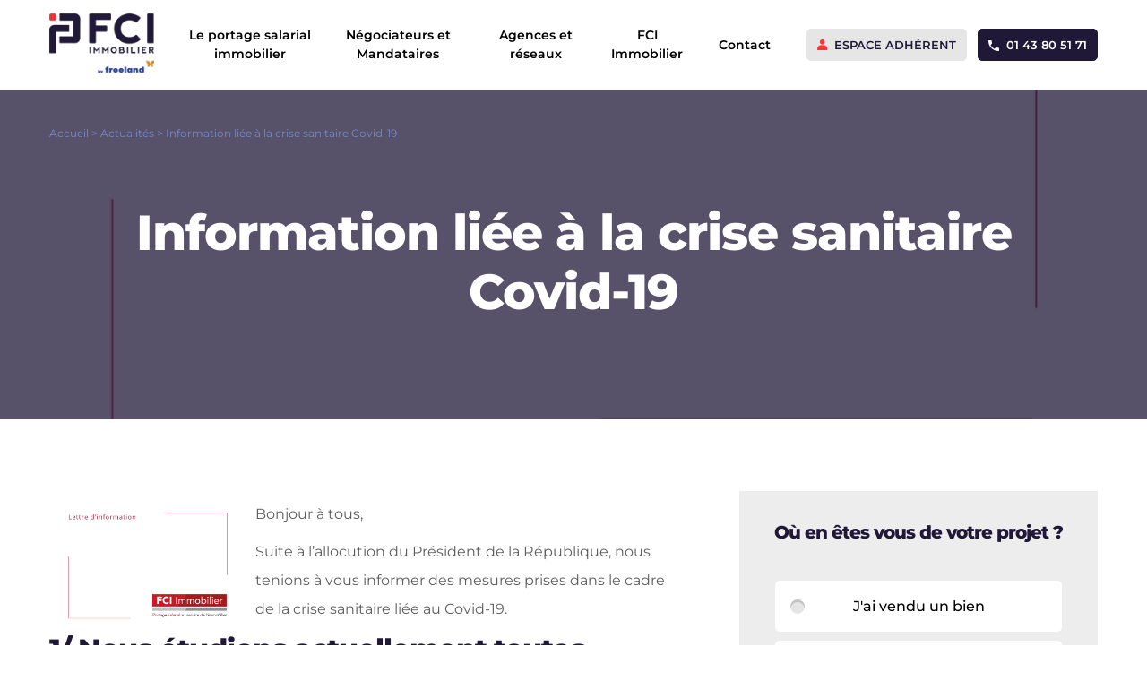

--- FILE ---
content_type: text/html; charset=UTF-8
request_url: https://www.fci-immobilier.com/information-liee-a-la-crise-sanitaire-covid-19/
body_size: 24035
content:
<!doctype html>
<!--[if lt IE 7]>      <html class="no-js lt-ie9 lt-ie8 lt-ie7" lang="fr-FR"> <![endif]-->
<!--[if IE 7]>         <html class="no-js lt-ie9 lt-ie8" lang="fr-FR"> <![endif]-->
<!--[if IE 8]>         <html class="no-js lt-ie9" lang="fr-FR"> <![endif]-->
<!--[if gt IE 8]><!--> <html class="no-js" lang="fr-FR"> <!--<![endif]-->
    <head><meta charset="utf-8"><script>if(navigator.userAgent.match(/MSIE|Internet Explorer/i)||navigator.userAgent.match(/Trident\/7\..*?rv:11/i)){var href=document.location.href;if(!href.match(/[?&]nowprocket/)){if(href.indexOf("?")==-1){if(href.indexOf("#")==-1){document.location.href=href+"?nowprocket=1"}else{document.location.href=href.replace("#","?nowprocket=1#")}}else{if(href.indexOf("#")==-1){document.location.href=href+"&nowprocket=1"}else{document.location.href=href.replace("#","&nowprocket=1#")}}}}</script><script>(()=>{class RocketLazyLoadScripts{constructor(){this.v="2.0.4",this.userEvents=["keydown","keyup","mousedown","mouseup","mousemove","mouseover","mouseout","touchmove","touchstart","touchend","touchcancel","wheel","click","dblclick","input"],this.attributeEvents=["onblur","onclick","oncontextmenu","ondblclick","onfocus","onmousedown","onmouseenter","onmouseleave","onmousemove","onmouseout","onmouseover","onmouseup","onmousewheel","onscroll","onsubmit"]}async t(){this.i(),this.o(),/iP(ad|hone)/.test(navigator.userAgent)&&this.h(),this.u(),this.l(this),this.m(),this.k(this),this.p(this),this._(),await Promise.all([this.R(),this.L()]),this.lastBreath=Date.now(),this.S(this),this.P(),this.D(),this.O(),this.M(),await this.C(this.delayedScripts.normal),await this.C(this.delayedScripts.defer),await this.C(this.delayedScripts.async),await this.T(),await this.F(),await this.j(),await this.A(),window.dispatchEvent(new Event("rocket-allScriptsLoaded")),this.everythingLoaded=!0,this.lastTouchEnd&&await new Promise(t=>setTimeout(t,500-Date.now()+this.lastTouchEnd)),this.I(),this.H(),this.U(),this.W()}i(){this.CSPIssue=sessionStorage.getItem("rocketCSPIssue"),document.addEventListener("securitypolicyviolation",t=>{this.CSPIssue||"script-src-elem"!==t.violatedDirective||"data"!==t.blockedURI||(this.CSPIssue=!0,sessionStorage.setItem("rocketCSPIssue",!0))},{isRocket:!0})}o(){window.addEventListener("pageshow",t=>{this.persisted=t.persisted,this.realWindowLoadedFired=!0},{isRocket:!0}),window.addEventListener("pagehide",()=>{this.onFirstUserAction=null},{isRocket:!0})}h(){let t;function e(e){t=e}window.addEventListener("touchstart",e,{isRocket:!0}),window.addEventListener("touchend",function i(o){o.changedTouches[0]&&t.changedTouches[0]&&Math.abs(o.changedTouches[0].pageX-t.changedTouches[0].pageX)<10&&Math.abs(o.changedTouches[0].pageY-t.changedTouches[0].pageY)<10&&o.timeStamp-t.timeStamp<200&&(window.removeEventListener("touchstart",e,{isRocket:!0}),window.removeEventListener("touchend",i,{isRocket:!0}),"INPUT"===o.target.tagName&&"text"===o.target.type||(o.target.dispatchEvent(new TouchEvent("touchend",{target:o.target,bubbles:!0})),o.target.dispatchEvent(new MouseEvent("mouseover",{target:o.target,bubbles:!0})),o.target.dispatchEvent(new PointerEvent("click",{target:o.target,bubbles:!0,cancelable:!0,detail:1,clientX:o.changedTouches[0].clientX,clientY:o.changedTouches[0].clientY})),event.preventDefault()))},{isRocket:!0})}q(t){this.userActionTriggered||("mousemove"!==t.type||this.firstMousemoveIgnored?"keyup"===t.type||"mouseover"===t.type||"mouseout"===t.type||(this.userActionTriggered=!0,this.onFirstUserAction&&this.onFirstUserAction()):this.firstMousemoveIgnored=!0),"click"===t.type&&t.preventDefault(),t.stopPropagation(),t.stopImmediatePropagation(),"touchstart"===this.lastEvent&&"touchend"===t.type&&(this.lastTouchEnd=Date.now()),"click"===t.type&&(this.lastTouchEnd=0),this.lastEvent=t.type,t.composedPath&&t.composedPath()[0].getRootNode()instanceof ShadowRoot&&(t.rocketTarget=t.composedPath()[0]),this.savedUserEvents.push(t)}u(){this.savedUserEvents=[],this.userEventHandler=this.q.bind(this),this.userEvents.forEach(t=>window.addEventListener(t,this.userEventHandler,{passive:!1,isRocket:!0})),document.addEventListener("visibilitychange",this.userEventHandler,{isRocket:!0})}U(){this.userEvents.forEach(t=>window.removeEventListener(t,this.userEventHandler,{passive:!1,isRocket:!0})),document.removeEventListener("visibilitychange",this.userEventHandler,{isRocket:!0}),this.savedUserEvents.forEach(t=>{(t.rocketTarget||t.target).dispatchEvent(new window[t.constructor.name](t.type,t))})}m(){const t="return false",e=Array.from(this.attributeEvents,t=>"data-rocket-"+t),i="["+this.attributeEvents.join("],[")+"]",o="[data-rocket-"+this.attributeEvents.join("],[data-rocket-")+"]",s=(e,i,o)=>{o&&o!==t&&(e.setAttribute("data-rocket-"+i,o),e["rocket"+i]=new Function("event",o),e.setAttribute(i,t))};new MutationObserver(t=>{for(const n of t)"attributes"===n.type&&(n.attributeName.startsWith("data-rocket-")||this.everythingLoaded?n.attributeName.startsWith("data-rocket-")&&this.everythingLoaded&&this.N(n.target,n.attributeName.substring(12)):s(n.target,n.attributeName,n.target.getAttribute(n.attributeName))),"childList"===n.type&&n.addedNodes.forEach(t=>{if(t.nodeType===Node.ELEMENT_NODE)if(this.everythingLoaded)for(const i of[t,...t.querySelectorAll(o)])for(const t of i.getAttributeNames())e.includes(t)&&this.N(i,t.substring(12));else for(const e of[t,...t.querySelectorAll(i)])for(const t of e.getAttributeNames())this.attributeEvents.includes(t)&&s(e,t,e.getAttribute(t))})}).observe(document,{subtree:!0,childList:!0,attributeFilter:[...this.attributeEvents,...e]})}I(){this.attributeEvents.forEach(t=>{document.querySelectorAll("[data-rocket-"+t+"]").forEach(e=>{this.N(e,t)})})}N(t,e){const i=t.getAttribute("data-rocket-"+e);i&&(t.setAttribute(e,i),t.removeAttribute("data-rocket-"+e))}k(t){Object.defineProperty(HTMLElement.prototype,"onclick",{get(){return this.rocketonclick||null},set(e){this.rocketonclick=e,this.setAttribute(t.everythingLoaded?"onclick":"data-rocket-onclick","this.rocketonclick(event)")}})}S(t){function e(e,i){let o=e[i];e[i]=null,Object.defineProperty(e,i,{get:()=>o,set(s){t.everythingLoaded?o=s:e["rocket"+i]=o=s}})}e(document,"onreadystatechange"),e(window,"onload"),e(window,"onpageshow");try{Object.defineProperty(document,"readyState",{get:()=>t.rocketReadyState,set(e){t.rocketReadyState=e},configurable:!0}),document.readyState="loading"}catch(t){console.log("WPRocket DJE readyState conflict, bypassing")}}l(t){this.originalAddEventListener=EventTarget.prototype.addEventListener,this.originalRemoveEventListener=EventTarget.prototype.removeEventListener,this.savedEventListeners=[],EventTarget.prototype.addEventListener=function(e,i,o){o&&o.isRocket||!t.B(e,this)&&!t.userEvents.includes(e)||t.B(e,this)&&!t.userActionTriggered||e.startsWith("rocket-")||t.everythingLoaded?t.originalAddEventListener.call(this,e,i,o):(t.savedEventListeners.push({target:this,remove:!1,type:e,func:i,options:o}),"mouseenter"!==e&&"mouseleave"!==e||t.originalAddEventListener.call(this,e,t.savedUserEvents.push,o))},EventTarget.prototype.removeEventListener=function(e,i,o){o&&o.isRocket||!t.B(e,this)&&!t.userEvents.includes(e)||t.B(e,this)&&!t.userActionTriggered||e.startsWith("rocket-")||t.everythingLoaded?t.originalRemoveEventListener.call(this,e,i,o):t.savedEventListeners.push({target:this,remove:!0,type:e,func:i,options:o})}}J(t,e){this.savedEventListeners=this.savedEventListeners.filter(i=>{let o=i.type,s=i.target||window;return e!==o||t!==s||(this.B(o,s)&&(i.type="rocket-"+o),this.$(i),!1)})}H(){EventTarget.prototype.addEventListener=this.originalAddEventListener,EventTarget.prototype.removeEventListener=this.originalRemoveEventListener,this.savedEventListeners.forEach(t=>this.$(t))}$(t){t.remove?this.originalRemoveEventListener.call(t.target,t.type,t.func,t.options):this.originalAddEventListener.call(t.target,t.type,t.func,t.options)}p(t){let e;function i(e){return t.everythingLoaded?e:e.split(" ").map(t=>"load"===t||t.startsWith("load.")?"rocket-jquery-load":t).join(" ")}function o(o){function s(e){const s=o.fn[e];o.fn[e]=o.fn.init.prototype[e]=function(){return this[0]===window&&t.userActionTriggered&&("string"==typeof arguments[0]||arguments[0]instanceof String?arguments[0]=i(arguments[0]):"object"==typeof arguments[0]&&Object.keys(arguments[0]).forEach(t=>{const e=arguments[0][t];delete arguments[0][t],arguments[0][i(t)]=e})),s.apply(this,arguments),this}}if(o&&o.fn&&!t.allJQueries.includes(o)){const e={DOMContentLoaded:[],"rocket-DOMContentLoaded":[]};for(const t in e)document.addEventListener(t,()=>{e[t].forEach(t=>t())},{isRocket:!0});o.fn.ready=o.fn.init.prototype.ready=function(i){function s(){parseInt(o.fn.jquery)>2?setTimeout(()=>i.bind(document)(o)):i.bind(document)(o)}return"function"==typeof i&&(t.realDomReadyFired?!t.userActionTriggered||t.fauxDomReadyFired?s():e["rocket-DOMContentLoaded"].push(s):e.DOMContentLoaded.push(s)),o([])},s("on"),s("one"),s("off"),t.allJQueries.push(o)}e=o}t.allJQueries=[],o(window.jQuery),Object.defineProperty(window,"jQuery",{get:()=>e,set(t){o(t)}})}P(){const t=new Map;document.write=document.writeln=function(e){const i=document.currentScript,o=document.createRange(),s=i.parentElement;let n=t.get(i);void 0===n&&(n=i.nextSibling,t.set(i,n));const c=document.createDocumentFragment();o.setStart(c,0),c.appendChild(o.createContextualFragment(e)),s.insertBefore(c,n)}}async R(){return new Promise(t=>{this.userActionTriggered?t():this.onFirstUserAction=t})}async L(){return new Promise(t=>{document.addEventListener("DOMContentLoaded",()=>{this.realDomReadyFired=!0,t()},{isRocket:!0})})}async j(){return this.realWindowLoadedFired?Promise.resolve():new Promise(t=>{window.addEventListener("load",t,{isRocket:!0})})}M(){this.pendingScripts=[];this.scriptsMutationObserver=new MutationObserver(t=>{for(const e of t)e.addedNodes.forEach(t=>{"SCRIPT"!==t.tagName||t.noModule||t.isWPRocket||this.pendingScripts.push({script:t,promise:new Promise(e=>{const i=()=>{const i=this.pendingScripts.findIndex(e=>e.script===t);i>=0&&this.pendingScripts.splice(i,1),e()};t.addEventListener("load",i,{isRocket:!0}),t.addEventListener("error",i,{isRocket:!0}),setTimeout(i,1e3)})})})}),this.scriptsMutationObserver.observe(document,{childList:!0,subtree:!0})}async F(){await this.X(),this.pendingScripts.length?(await this.pendingScripts[0].promise,await this.F()):this.scriptsMutationObserver.disconnect()}D(){this.delayedScripts={normal:[],async:[],defer:[]},document.querySelectorAll("script[type$=rocketlazyloadscript]").forEach(t=>{t.hasAttribute("data-rocket-src")?t.hasAttribute("async")&&!1!==t.async?this.delayedScripts.async.push(t):t.hasAttribute("defer")&&!1!==t.defer||"module"===t.getAttribute("data-rocket-type")?this.delayedScripts.defer.push(t):this.delayedScripts.normal.push(t):this.delayedScripts.normal.push(t)})}async _(){await this.L();let t=[];document.querySelectorAll("script[type$=rocketlazyloadscript][data-rocket-src]").forEach(e=>{let i=e.getAttribute("data-rocket-src");if(i&&!i.startsWith("data:")){i.startsWith("//")&&(i=location.protocol+i);try{const o=new URL(i).origin;o!==location.origin&&t.push({src:o,crossOrigin:e.crossOrigin||"module"===e.getAttribute("data-rocket-type")})}catch(t){}}}),t=[...new Map(t.map(t=>[JSON.stringify(t),t])).values()],this.Y(t,"preconnect")}async G(t){if(await this.K(),!0!==t.noModule||!("noModule"in HTMLScriptElement.prototype))return new Promise(e=>{let i;function o(){(i||t).setAttribute("data-rocket-status","executed"),e()}try{if(navigator.userAgent.includes("Firefox/")||""===navigator.vendor||this.CSPIssue)i=document.createElement("script"),[...t.attributes].forEach(t=>{let e=t.nodeName;"type"!==e&&("data-rocket-type"===e&&(e="type"),"data-rocket-src"===e&&(e="src"),i.setAttribute(e,t.nodeValue))}),t.text&&(i.text=t.text),t.nonce&&(i.nonce=t.nonce),i.hasAttribute("src")?(i.addEventListener("load",o,{isRocket:!0}),i.addEventListener("error",()=>{i.setAttribute("data-rocket-status","failed-network"),e()},{isRocket:!0}),setTimeout(()=>{i.isConnected||e()},1)):(i.text=t.text,o()),i.isWPRocket=!0,t.parentNode.replaceChild(i,t);else{const i=t.getAttribute("data-rocket-type"),s=t.getAttribute("data-rocket-src");i?(t.type=i,t.removeAttribute("data-rocket-type")):t.removeAttribute("type"),t.addEventListener("load",o,{isRocket:!0}),t.addEventListener("error",i=>{this.CSPIssue&&i.target.src.startsWith("data:")?(console.log("WPRocket: CSP fallback activated"),t.removeAttribute("src"),this.G(t).then(e)):(t.setAttribute("data-rocket-status","failed-network"),e())},{isRocket:!0}),s?(t.fetchPriority="high",t.removeAttribute("data-rocket-src"),t.src=s):t.src="data:text/javascript;base64,"+window.btoa(unescape(encodeURIComponent(t.text)))}}catch(i){t.setAttribute("data-rocket-status","failed-transform"),e()}});t.setAttribute("data-rocket-status","skipped")}async C(t){const e=t.shift();return e?(e.isConnected&&await this.G(e),this.C(t)):Promise.resolve()}O(){this.Y([...this.delayedScripts.normal,...this.delayedScripts.defer,...this.delayedScripts.async],"preload")}Y(t,e){this.trash=this.trash||[];let i=!0;var o=document.createDocumentFragment();t.forEach(t=>{const s=t.getAttribute&&t.getAttribute("data-rocket-src")||t.src;if(s&&!s.startsWith("data:")){const n=document.createElement("link");n.href=s,n.rel=e,"preconnect"!==e&&(n.as="script",n.fetchPriority=i?"high":"low"),t.getAttribute&&"module"===t.getAttribute("data-rocket-type")&&(n.crossOrigin=!0),t.crossOrigin&&(n.crossOrigin=t.crossOrigin),t.integrity&&(n.integrity=t.integrity),t.nonce&&(n.nonce=t.nonce),o.appendChild(n),this.trash.push(n),i=!1}}),document.head.appendChild(o)}W(){this.trash.forEach(t=>t.remove())}async T(){try{document.readyState="interactive"}catch(t){}this.fauxDomReadyFired=!0;try{await this.K(),this.J(document,"readystatechange"),document.dispatchEvent(new Event("rocket-readystatechange")),await this.K(),document.rocketonreadystatechange&&document.rocketonreadystatechange(),await this.K(),this.J(document,"DOMContentLoaded"),document.dispatchEvent(new Event("rocket-DOMContentLoaded")),await this.K(),this.J(window,"DOMContentLoaded"),window.dispatchEvent(new Event("rocket-DOMContentLoaded"))}catch(t){console.error(t)}}async A(){try{document.readyState="complete"}catch(t){}try{await this.K(),this.J(document,"readystatechange"),document.dispatchEvent(new Event("rocket-readystatechange")),await this.K(),document.rocketonreadystatechange&&document.rocketonreadystatechange(),await this.K(),this.J(window,"load"),window.dispatchEvent(new Event("rocket-load")),await this.K(),window.rocketonload&&window.rocketonload(),await this.K(),this.allJQueries.forEach(t=>t(window).trigger("rocket-jquery-load")),await this.K(),this.J(window,"pageshow");const t=new Event("rocket-pageshow");t.persisted=this.persisted,window.dispatchEvent(t),await this.K(),window.rocketonpageshow&&window.rocketonpageshow({persisted:this.persisted})}catch(t){console.error(t)}}async K(){Date.now()-this.lastBreath>45&&(await this.X(),this.lastBreath=Date.now())}async X(){return document.hidden?new Promise(t=>setTimeout(t)):new Promise(t=>requestAnimationFrame(t))}B(t,e){return e===document&&"readystatechange"===t||(e===document&&"DOMContentLoaded"===t||(e===window&&"DOMContentLoaded"===t||(e===window&&"load"===t||e===window&&"pageshow"===t)))}static run(){(new RocketLazyLoadScripts).t()}}RocketLazyLoadScripts.run()})();</script>
    	<script type="rocketlazyloadscript" data-rocket-type="text/javascript">window.gdprAppliesGlobally=true;(function(){function r(e){if(!window.frames[e]){if(document.body&&document.body.firstChild){var t=document.body;var n=document.createElement("iframe");n.style.display="none";n.name=e;n.title=e;t.insertBefore(n,t.firstChild)}else{setTimeout(function(){r(e)},5)}}}function e(n,i,o,s,c){function e(e,t,n,r){if(typeof n!=="function"){return}if(!window[i]){window[i]=[]}var a=false;if(c){a=c(e,r,n)}if(!a){window[i].push({command:e,version:t,callback:n,parameter:r})}}e.stub=true;e.stubVersion=2;function t(r){if(!window[n]||window[n].stub!==true){return}if(!r.data){return}var a=typeof r.data==="string";var e;try{e=a?JSON.parse(r.data):r.data}catch(t){return}if(e[o]){var i=e[o];window[n](i.command,i.version,function(e,t){var n={};n[s]={returnValue:e,success:t,callId:i.callId};r.source.postMessage(a?JSON.stringify(n):n,"*")},i.parameter)}}if(typeof window[n]!=="function"){window[n]=e;if(window.addEventListener){window.addEventListener("message",t,false)}else{window.attachEvent("onmessage",t)}}}e("__tcfapi","__tcfapiBuffer","__tcfapiCall","__tcfapiReturn");r("__tcfapiLocator");(function(e){var t=document.createElement("link");t.rel="preload";t.as="script";var n=document.createElement("script");n.id="spcloader";n.type="text/javascript";n["async"]=true;n.charset="utf-8";var r="https://sdk.privacy-center.org/"+e+"/loader.js?target="+document.location.hostname;t.href=r;n.src=r;var a=document.getElementsByTagName("script")[0];a.parentNode.insertBefore(t,a);a.parentNode.insertBefore(n,a)})("2ce5afe6-dde5-4b6a-95d3-6362454993e7")})();</script><!-- Google Tag Manager -->
<script type="rocketlazyloadscript">(function(w,d,s,l,i){w[l]=w[l]||[];w[l].push({'gtm.start':
new Date().getTime(),event:'gtm.js'});var f=d.getElementsByTagName(s)[0],
j=d.createElement(s),dl=l!='dataLayer'?'&l='+l:'';j.async=true;j.src=
'https://www.googletagmanager.com/gtm.js?id='+i+dl;f.parentNode.insertBefore(j,f);
})(window,document,'script','dataLayer','GTM-PMNSP22');</script>
<!-- End Google Tag Manager -->


        <meta http-equiv="X-UA-Compatible" content="IE=edge,chrome=1">
        <meta name="viewport" content="width=device-width, initial-scale=1, maximum-scale=1, user-scalable=0">


        <link rel="apple-touch-icon" sizes="180x180" href="https://www.fci-immobilier.com/wp-content/themes/fci/public/favicon/new/apple-touch-icon.png">
        <link rel="icon" type="image/png" sizes="32x32" href="https://www.fci-immobilier.com/wp-content/themes/fci/public/favicon/new/favicon-32x32.png">
        <link rel="icon" type="image/png" sizes="16x16" href="https://www.fci-immobilier.com/wp-content/themes/fci/public/favicon/new/favicon-16x16.png">
        <link rel="manifest" href="https://www.fci-immobilier.com/wp-content/themes/fci/public/favicon/new/site.webmanifest">

        <meta name="msapplication-TileColor" content="#ffffff">
        <meta name="msapplication-TileImage" content="https://www.fci-immobilier.com/wp-content/themes/fci/public/favicon/ms-icon-144x144.png">
        <meta name="theme-color" content="#ffffff">
		    <link rel="alternate" href="https://www.fci-immobilier.com/information-liee-a-la-crise-sanitaire-covid-19/" hreflang="fr" />

        <meta name='robots' content='index, follow, max-image-preview:large, max-snippet:-1, max-video-preview:-1' />
	<style></style>
	
	<!-- This site is optimized with the Yoast SEO plugin v26.1.1 - https://yoast.com/wordpress/plugins/seo/ -->
	<title>Information liée à la crise sanitaire Covid-19 | FCI Immobilier</title>
<link crossorigin data-rocket-preload as="font" href="https://www.fci-immobilier.com/wp-content/cache/fonts/1/google-fonts/fonts/s/montserrat/v29/JTUSjIg1_i6t8kCHKm459Wlhyw.woff2" rel="preload">
<link crossorigin data-rocket-preload as="font" href="https://www.fci-immobilier.com/wp-content/themes/fci/public/build/fonts/icons.woff2" rel="preload">
<style id="wpr-usedcss">img:is([sizes=auto i],[sizes^="auto," i]){contain-intrinsic-size:3000px 1500px}.sc_fs_card__animate{padding:0}.sc_fs_card__animate .sc_fs_faq__content{padding:0 1em 1em}.sc_fs_card__animate .sc_fs_faq__content>:first-child{margin-top:0}.sc_fs_card__animate summary{display:block;cursor:pointer;position:relative;padding:1em 1em 1em 2em}.sc_fs_card__animate summary:before{content:"";position:absolute;top:1.5em;left:1em;transform:rotate(0);transform-origin:0.2rem 50%;transition:.25s transform ease;border:.4rem solid transparent;border-left-color:inherit}.sc_fs_card__animate[open]>summary:before{transform:rotate(90deg)}body.hidden-scroll{overflow:hidden}.sl-overlay{position:fixed;left:0;right:0;top:0;bottom:0;background:#fff;display:none;z-index:1035}.sl-wrapper{z-index:1040;width:100%;height:100%;left:0;top:0;position:fixed}.sl-wrapper *{box-sizing:border-box}.sl-wrapper button{border:0;background:0 0;font-size:28px;padding:0;cursor:pointer}.sl-wrapper button:hover{opacity:.7}.sl-wrapper .sl-close{display:none;position:fixed;right:30px;top:30px;z-index:10060;margin-top:-14px;margin-right:-14px;height:44px;width:44px;line-height:44px;font-family:Arial,Baskerville,monospace;color:#000;font-size:3rem}.sl-wrapper .sl-counter{display:none;position:fixed;top:30px;left:30px;z-index:10060;color:#000;font-size:1rem}.sl-wrapper .sl-download{display:none;position:fixed;bottom:5px;width:100%;text-align:center;z-index:10060;color:#fff;font-size:1rem}.sl-wrapper .sl-download a{color:#fff}.sl-wrapper .sl-navigation{width:100%;display:none}.sl-wrapper .sl-navigation button{position:fixed;top:50%;margin-top:-22px;height:44px;width:22px;line-height:44px;text-align:center;display:block;z-index:10060;font-family:Arial,Baskerville,monospace;color:#000}.sl-wrapper .sl-navigation button.sl-next{right:5px;font-size:2rem}.sl-wrapper .sl-navigation button.sl-prev{left:5px;font-size:2rem}@media (min-width:35.5em){.sl-wrapper .sl-navigation button{width:44px}.sl-wrapper .sl-navigation button.sl-next{right:10px;font-size:3rem}.sl-wrapper .sl-navigation button.sl-prev{left:10px;font-size:3rem}.sl-wrapper .sl-image img{border:0}}@media (min-width:50em){.sl-wrapper .sl-navigation button{width:44px}.sl-wrapper .sl-navigation button.sl-next{right:20px;font-size:3rem}.sl-wrapper .sl-navigation button.sl-prev{left:20px;font-size:3rem}.sl-wrapper .sl-image img{border:0}}.sl-wrapper.sl-dir-rtl .sl-navigation{direction:ltr}.sl-wrapper .sl-image{position:fixed;-ms-touch-action:none;touch-action:none;z-index:10000}.sl-wrapper .sl-image img{margin:0;padding:0;display:block;border:0;width:100%;height:auto}.sl-wrapper .sl-image iframe{background:#000;border:0}@media (min-width:35.5em){.sl-wrapper .sl-image iframe{border:0}}@media (min-width:50em){.sl-wrapper .sl-image iframe{border:0}}.sl-wrapper .sl-image .sl-caption{display:none;padding:10px;color:#fff;background:rgba(0,0,0,.8);font-size:1rem;position:absolute;bottom:0;left:0;right:0}.sl-spinner{display:none;border:5px solid #333;border-radius:40px;height:40px;left:50%;margin:-20px 0 0 -20px;opacity:0;position:fixed;top:50%;width:40px;z-index:1007;-webkit-animation:1s ease-out infinite pulsate;-moz-animation:1s ease-out infinite pulsate;-ms-animation:pulsate 1s ease-out infinite;-o-animation:1s ease-out infinite pulsate;animation:1s ease-out infinite pulsate}.sl-scrollbar-measure{position:absolute;top:-9999px;width:50px;height:50px;overflow:scroll}.sl-transition{transition:-moz-transform ease .2s;transition:-ms-transform ease .2s;transition:-o-transform ease .2s;transition:-webkit-transform ease .2s;transition:transform ease .2s}@-webkit-keyframes pulsate{0%{transform:scale(.1);opacity:0}50%{opacity:1}100%{transform:scale(1.2);opacity:0}}@keyframes pulsate{0%{transform:scale(.1);opacity:0}50%{opacity:1}100%{transform:scale(1.2);opacity:0}}@-moz-keyframes pulsate{0%{transform:scale(.1);opacity:0}50%{opacity:1}100%{transform:scale(1.2);opacity:0}}@-o-keyframes pulsate{0%{transform:scale(.1);opacity:0}50%{opacity:1}100%{transform:scale(1.2);opacity:0}}@-ms-keyframes pulsate{0%{transform:scale(.1);opacity:0}50%{opacity:1}100%{transform:scale(1.2);opacity:0}}@font-face{font-family:Montserrat;font-style:normal;font-weight:400;font-display:swap;src:url(https://www.fci-immobilier.com/wp-content/cache/fonts/1/google-fonts/fonts/s/montserrat/v29/JTUSjIg1_i6t8kCHKm459Wlhyw.woff2) format('woff2');unicode-range:U+0000-00FF,U+0131,U+0152-0153,U+02BB-02BC,U+02C6,U+02DA,U+02DC,U+0304,U+0308,U+0329,U+2000-206F,U+20AC,U+2122,U+2191,U+2193,U+2212,U+2215,U+FEFF,U+FFFD}@font-face{font-family:Montserrat;font-style:normal;font-weight:500;font-display:swap;src:url(https://www.fci-immobilier.com/wp-content/cache/fonts/1/google-fonts/fonts/s/montserrat/v29/JTUSjIg1_i6t8kCHKm459Wlhyw.woff2) format('woff2');unicode-range:U+0000-00FF,U+0131,U+0152-0153,U+02BB-02BC,U+02C6,U+02DA,U+02DC,U+0304,U+0308,U+0329,U+2000-206F,U+20AC,U+2122,U+2191,U+2193,U+2212,U+2215,U+FEFF,U+FFFD}@font-face{font-family:Montserrat;font-style:normal;font-weight:600;font-display:swap;src:url(https://www.fci-immobilier.com/wp-content/cache/fonts/1/google-fonts/fonts/s/montserrat/v29/JTUSjIg1_i6t8kCHKm459Wlhyw.woff2) format('woff2');unicode-range:U+0000-00FF,U+0131,U+0152-0153,U+02BB-02BC,U+02C6,U+02DA,U+02DC,U+0304,U+0308,U+0329,U+2000-206F,U+20AC,U+2122,U+2191,U+2193,U+2212,U+2215,U+FEFF,U+FFFD}@font-face{font-family:Montserrat;font-style:normal;font-weight:700;font-display:swap;src:url(https://www.fci-immobilier.com/wp-content/cache/fonts/1/google-fonts/fonts/s/montserrat/v29/JTUSjIg1_i6t8kCHKm459Wlhyw.woff2) format('woff2');unicode-range:U+0000-00FF,U+0131,U+0152-0153,U+02BB-02BC,U+02C6,U+02DA,U+02DC,U+0304,U+0308,U+0329,U+2000-206F,U+20AC,U+2122,U+2191,U+2193,U+2212,U+2215,U+FEFF,U+FFFD}@font-face{font-family:Montserrat;font-style:normal;font-weight:800;font-display:swap;src:url(https://www.fci-immobilier.com/wp-content/cache/fonts/1/google-fonts/fonts/s/montserrat/v29/JTUSjIg1_i6t8kCHKm459Wlhyw.woff2) format('woff2');unicode-range:U+0000-00FF,U+0131,U+0152-0153,U+02BB-02BC,U+02C6,U+02DA,U+02DC,U+0304,U+0308,U+0329,U+2000-206F,U+20AC,U+2122,U+2191,U+2193,U+2212,U+2215,U+FEFF,U+FFFD}:root{--global-font-family:"Montserrat",sans-serif;--global-font-size:1rem;--global-line-height:1.5;--global-scale-ratio:3;--global-spacing-rhythm:1;font-weight:400;--color-gray:#8a8a8a;--color-primary:#1f1937;--color-secondary:#ff7e00;--color-success:#28a745;--color-red:#f33;--color-info:#17a2b8;--spacing-baseline:6px;--spacing-unit-factor-xs:1;--spacing-unit-factor-sm:2;--spacing-unit-factor:4;--spacing-unit-factor-lg:8;--spacing-unit-factor-xl:16;--spacing-unit:calc(var(--spacing-baseline)*var(--spacing-unit-factor));--spacing-unit-xs:calc(var(--spacing-baseline)*var(--spacing-unit-factor-xs));--spacing-unit-sm:calc(var(--spacing-baseline)*var(--spacing-unit-factor-sm));--spacing-unit-lg:calc(var(--spacing-baseline)*var(--spacing-unit-factor-lg));--spacing-unit-xl:calc(var(--spacing-baseline)*var(--spacing-unit-factor-xl));--grid-width-sm:700px;--grid-width-md:960px;--grid-width-lg:1210px;--grid-gutter:40px}@font-face{font-display:swap;font-family:icons;src:url(https://www.fci-immobilier.com/wp-content/themes/fci/public/build/fonts/icons.eot);src:url(https://www.fci-immobilier.com/wp-content/themes/fci/public/build/fonts/icons.eot?#iefix) format("eot"),url(https://www.fci-immobilier.com/wp-content/themes/fci/public/build/fonts/icons.woff2) format("woff2"),url(https://www.fci-immobilier.com/wp-content/themes/fci/public/build/fonts/icons.woff) format("woff"),url(https://www.fci-immobilier.com/wp-content/themes/fci/public/build/fonts/icons.ttf) format("truetype"),url(https://www.fci-immobilier.com/wp-content/themes/fci/public/build/fonts/icons.svg#icons) format("svg")}[class*=o-icon]{line-height:1}[class*=o-icon-]:before{font-family:icons;-webkit-font-smoothing:antialiased;-moz-osx-font-smoothing:grayscale;font-style:normal;font-feature-settings:normal;font-variant:normal;font-weight:400;line-height:1;speak:none;display:inline-block;vertical-align:middle;text-decoration:inherit;text-transform:none}.o-icon-avatar:before{content:"\E006"}.o-icon-tel:before{content:"\E008"}html{color:#000;font-size:1rem;font-size:var(--global-font-size);font-family:Montserrat,sans-serif;font-family:var(--global-font-family);line-height:1.5;line-height:var(--global-line-height);overflow-y:scroll;min-height:100%;-webkit-text-size-adjust:100%;-moz-text-size-adjust:100%;text-size-adjust:100%;-webkit-font-smoothing:antialiased}*,:after,:before{box-sizing:border-box}body{padding:0;margin:0}.block_click{cursor:pointer}section{padding:30px 0}.double__col{margin-bottom:40px}p,ul{margin:0}h1,h3,h4{line-height:1.275;line-height:calc(var(--global-line-height)*.85);font-family:var(--global-headings-font-family);margin:0}h1{font-size:3rem;font-size:calc(var(--global-font-size)*var(--global-scale-ratio))}h3{font-size:1.95rem;font-size:calc(var(--global-font-size)*var(--global-scale-ratio)*.65)}h4{font-size:1.5rem;font-size:calc(var(--global-font-size)*var(--global-scale-ratio)*.5)}ul{padding-left:0;margin:0}ul li{list-style:none;padding:0;margin:0}ul ul{margin-top:.75rem;margin-top:calc(var(--global-font-size)*var(--global-line-height)*var(--global-spacing-rhythm)/2);margin-bottom:.75rem;margin-bottom:calc(var(--global-font-size)*var(--global-line-height)*var(--global-spacing-rhythm)/2)}ul ul{margin-left:1.5rem;margin-left:calc(var(--global-font-size)*var(--global-line-height)*var(--global-spacing-rhythm))}a{color:currentColor;transition:color .3s ease}a:focus,a:hover{text-decoration:none}.title__black{color:#1f1937;font-weight:900;font-size:1.875rem;display:block;letter-spacing:-.0625rem;margin-bottom:20px;line-height:1.1}.title__black br{display:none}.title__white{color:#fff;font-weight:900;font-size:1.875rem;display:block;letter-spacing:-.0625rem;margin-bottom:20px;line-height:1.1}.title__big{font-weight:900;font-size:1.5625rem;line-height:1.2;letter-spacing:-.0625rem}.title__big br{display:none}table{width:100%}img{max-width:100%}img[height]{height:auto}img.alignleft{float:left;margin:0 20px 20px 0}form{color:#000}.c-btn{display:flex;justify-content:center;align-items:center;font-weight:600;line-height:1.5;border-radius:50px;text-transform:uppercase;text-decoration:none;font-size:.9375rem;height:60px;width:100%;cursor:pointer;color:#fff;padding:0 15px}.c-btn:first-child{margin-top:0}.c-btn br{display:none}.c-btn__orange{color:#fff;text-transform:uppercase;font-weight:600;text-decoration:none;text-align:center;position:relative;background-image:linear-gradient(75deg,#fdc830,#f12711,#f12711,#f5af19);background-size:350%;background-position:100%;transition:background-position .2s ease-in;border:0}.c-btn__white{font-size:1rem;font-weight:600;padding:20px 35px;display:inline-block;border-radius:30px;color:#ff7e00;color:var(--color-secondary);background-color:#fff;border:0;text-transform:uppercase;cursor:pointer}.c-btn__white:hover{background-color:#ff7e00;background-color:var(--color-secondary);color:#fff}.btn-footer{background-color:#1f1937;background-color:var(--color-primary);box-shadow:3px 10px 29px 11px #141415;position:fixed;bottom:0;left:0;z-index:7;width:100%;display:none}.btn-footer .c-btn__orange{height:45px;font-size:.875rem}.btn-footer>div{padding:25px 20px}.o-wrapper{width:100%;padding:0 20px;padding:0 calc(var(--grid-gutter)/2);max-width:100%}body{background-color:#fff;color:#000}a{text-decoration:none}.c-header{padding:10px 0}.c-header #logo{display:block;width:150px;margin:0 auto}.c-header .c-btn{border-radius:100%;width:35px;height:35px;text-align:center;line-height:35px;margin-left:0;padding:0;justify-content:center;position:absolute;right:10px;top:20px;display:flex;font-size:1rem;font-weight:600}.c-header .c-btn i{display:block;margin-right:0;text-align:center;line-height:35px}.c-header .c-btn span{display:none}.c-header .c-btn__grey{right:60px;background-color:#e6e6e6;color:#f33}.c-header .c-btn__blue{background-color:#1f1937;background-color:var(--color-primary);color:#fff}.content-nav{background-color:rgba(39,20,30,.8);bottom:0;display:none;left:0;position:fixed;right:0;top:0;z-index:9;transition:0 ease 0s}.content-nav.open .content-nav__inner{display:block}.content-nav__inner{font-size:.875rem;color:#fff;display:none;height:100%;left:-280px;left:0;overflow:auto;position:fixed;top:0;transition:0 ease 0s;width:280px;z-index:10;background-color:#1f1937;background-color:var(--color-primary)}.nav-toggle{position:absolute;top:15px;left:0;cursor:pointer;font-size:.75rem;text-transform:uppercase;font-weight:700;text-align:center;padding:17px 15px}.nav-toggle:after,.nav-toggle:before{position:absolute;width:30px;height:2px;background-color:#000;display:block;content:"";left:15px}.nav-toggle:before{top:13px}.nav-toggle:after{bottom:8px}.nav-toggle span{display:block;background-color:#000;height:2px;margin-top:5px;width:30px}.c-nav .menu{font-weight:600;font-size:.875rem}.c-nav .menu>li{border-top:1px solid #fff}.c-nav .menu>li:first-child{border-top:0}.c-nav .menu>li>a{display:block;padding:10px 20px 10px 10px}.c-nav .menu>li.menu-item-has-children{position:relative}.c-nav .menu>li.menu-item-has-children:after{width:40px;height:40px;content:"";background-color:#4e427d;position:absolute;right:0;top:0;text-align:center;transition:all .5s ease-out;font-feature-settings:normal;font-family:icons;-webkit-font-smoothing:antialiased;-moz-osx-font-smoothing:grayscale;font-style:normal;font-variant:normal;font-weight:400;line-height:1;speak:none;display:inline-block;vertical-align:middle;text-decoration:inherit;text-transform:none;content:"\E002";line-height:40px}.c-nav .menu>li.open .sub-menu{display:block}.c-nav .menu>li.open:after{transform:rotate(180deg)}.c-nav .sub-menu{background-color:#1f1937;background-color:var(--color-primary);z-index:2;display:none;margin:0 0 10px 10px}.c-nav .sub-menu:before{width:100%;height:20px;top:-20px;content:"";position:absolute;background-color:transparent}.c-nav .sub-menu li{border-top:1px solid #4e427d}.c-nav .sub-menu li:first-child{border-top:0}.c-nav .sub-menu li a{color:#fff;padding:8px 10px;display:block}.c-nav .sub-menu li a:hover{background-color:#fff;color:#1f1937;color:var(--color-primary)}.visible-xs{display:none!important}*{transition:all .1s ease-out}.c-footer{padding-top:50px;font-size:.9375rem;border-top:1px solid #e5e5e5}.c-footer__left__desc p{font-size:.9375rem;line-height:28px;margin-top:30px}.c-footer__left__desc p:first-child{margin-top:0}.c-footer__left__logo{margin-top:65px}.c-footer__left__logo ul li{display:inline-block;margin-right:20px;margin-bottom:10px}.c-footer__left__logo ul li:first-child{margin-left:0}.c-footer__left__logo ul li a{display:block}.c-footer__left__logo ul li img{display:block;max-height:80px}.c-footer__right{margin-top:20px}.c-footer__right h4{font-weight:600;font-size:.9375rem;display:block;margin-bottom:20px;line-height:1.2}.c-footer__right>div,.c-footer__right>div>div{margin-top:30px}.c-footer__right ul li{margin-top:20px;line-height:1.2}.c-footer__right ul li:first-child{margin-top:0}.c-footer__right ul li a{color:#8d8d8d;text-decoration:none;display:block}.c-footer__right ul li a:hover{color:#1f1937;color:var(--color-primary)}.c-footer__right__bottom form{padding-right:60px;position:relative}.c-footer__right__bottom form input[type=email]{display:flex;width:100%;border-radius:5px;padding:15px;font-size:.875rem;border:1px solid #dbdbdb;height:50px}.c-footer__right__bottom form .message-alert{position:absolute;left:0;bottom:-30px;font-weight:600}.c-footer__right__bottom form .btn-submit{position:absolute;right:0;top:0;height:50px;width:50px;color:#fff;border-radius:5px;text-align:center;background-color:#ff7e00;border:1px solid #ff7e00;font-size:.875rem;font-weight:600;cursor:pointer;line-height:50px}.c-footer__right__bottom form .btn-submit:hover{background-color:#fff;color:#ff7e00}.c-footer__bottom{text-align:center;font-size:.8125rem;padding-top:80px;padding-bottom:80px}.c-wysiwyg{color:#5e5e5e;font-size:1rem;flex-grow:1}.c-wysiwyg a{text-decoration:underline}.c-wysiwyg ul{line-height:1;margin:30px 0}.c-wysiwyg ul li{margin-top:10px;line-height:1.5;padding-left:40px;position:relative}.c-wysiwyg ul li:first-child{margin-top:0}.c-wysiwyg ul li:before{font-feature-settings:normal;font-family:icons;-webkit-font-smoothing:antialiased;-moz-osx-font-smoothing:grayscale;font-style:normal;font-variant:normal;font-weight:400;line-height:1;speak:none;display:inline-block;vertical-align:middle;text-decoration:inherit;text-transform:none;content:"\E003";left:3px;top:7px;position:absolute;font-size:.5rem;color:#f33;color:var(--color-red)}.c-wysiwyg ul li a{text-decoration:underline}.c-wysiwyg ul li a:hover{color:#ff7e00;color:var(--color-secondary)}.c-wysiwyg h3{color:#1f1937;font-weight:900;font-size:1.5625rem;display:block;letter-spacing:-.0625rem;margin-bottom:20px;line-height:1.2}.c-wysiwyg h4{color:#464646;font-weight:900;font-size:1rem;display:block;letter-spacing:-.0625rem;margin-bottom:15px;line-height:1.2}.c-wysiwyg p{font-size:1rem;line-height:2;margin:10px 0}.slider__testimony .block_click{cursor:pointer}.slider__testimony{margin-left:-25px;margin-top:50px}.slick-arrow{position:absolute;right:0;top:-20px;width:26px;height:26px;text-indent:-9999em;border:0;cursor:pointer;background-color:transparent!important}.slick-arrow.slick-prev{right:40px;transform:rotate(180deg)}.slick-arrow.slick-next,.slick-arrow.slick-prev{background:var(--wpr-bg-cd69cf8a-4fb9-4ed7-9581-a0f1f46a2fed) 50% no-repeat #f8f9fa;background-size:80%}.slick-arrow.slick-disabled{opacity:.2;cursor:default}.slick-arrow.slick-disabled:hover{background-color:transparent}.banner-top{padding:20px 0;position:relative;background-size:cover!important;background-image:var(--wpr-bg-82983295-bc0d-4f35-a4f5-bea298058530);background-position:50%;background-repeat:no-repeat}.banner-top .o-wrapper{position:relative;z-index:2}.banner-top:before{position:absolute;left:0;top:0;width:100%;height:100%;background-color:rgba(31,25,55,.75);content:"";z-index:1}.banner-top__title{text-align:center;padding:30px 0}.banner-top__title .title__big{color:#fff}#breadcrumbs{font-size:.75rem;color:#7787ca}.c-wysiwyg .question{font-size:.9375rem;font-weight:700;padding:20px 0;border-collapse:collapse;border-top:1px solid #e5e5e5;line-height:1.2;cursor:pointer;position:relative;margin-bottom:0!important;color:#5e5e5e!important}.c-wysiwyg .question:hover{color:#ff7e00;color:var(--color-secondary)}.c-wysiwyg .question:after{font-feature-settings:normal;font-family:icons;-webkit-font-smoothing:antialiased;-moz-osx-font-smoothing:grayscale;font-style:normal;font-variant:normal;font-weight:400;line-height:1;speak:none;display:inline-block;vertical-align:middle;text-decoration:inherit;text-transform:none;content:"\E004";right:5px;top:50%;margin-top:-4px;position:absolute;font-size:.5rem;color:#1f1937;color:var(--color-primary)}.c-wysiwyg .question.open:after{transform:rotate(180deg)}.c-wysiwyg .reponse{font-size:1rem;color:#5e5e5e;line-height:2;margin-top:-2px;padding:15px 10px;background-color:#fff;display:none}.c-sidebar{margin-top:50px}.c-sidebar>div{margin-top:40px}.c-sidebar>div:first-child{margin-top:0}.c-sidebar .c-btn{height:80px}.c-sidebar__alur{text-align:center;padding:35px 0 0;min-height:375px;background:var(--wpr-bg-c68777e8-5c71-45b2-b033-ae530e2ce2dd) top no-repeat;position:relative}.c-sidebar__alur .title__black{font-size:1.625rem}.c-sidebar__alur .c-sidebar__button{position:absolute;width:260px;bottom:0;left:50%;margin-left:-130px}.c-sidebar__estimation{background:var(--wpr-bg-91e2d8f5-aa8d-434f-8e50-7c30c7d0643d) top no-repeat;min-height:360px;text-align:center;padding:90px 20px 0}.c-sidebar__estimation .title__white{font-size:1.875rem;margin-bottom:40px}.c-sidebar__estimation .c-btn{line-height:1.3;border-radius:50px;max-width:250px;margin:0 auto!important;display:flex!important;padding:0 20px!important}.c-sidebar__estimation .c-btn:hover{color:#fff}.preform__formulaire{background-color:#ededed;text-align:center;padding:35px 0}.preform__formulaire__content{padding:0 40px}.preform__formulaire h3{color:#1f1937;font-weight:900;font-size:1.25rem;display:block;letter-spacing:-.0625rem;line-height:1.1;height:65px;background:var(--wpr-bg-7124badf-aee0-41e7-a54f-b4ef5e731ce1) bottom no-repeat}.preform__formulaire__listing label{height:57px;display:flex;justify-content:center;align-items:center;background-color:#fff;font-weight:500;font-size:1rem;border-radius:5px;margin-top:10px;cursor:pointer;position:relative}.preform__formulaire__listing label:hover{background-color:#ff7e00;background-color:var(--color-secondary);color:#fff}.preform__formulaire__listing label:first-child{margin-top:0}.preform__formulaire__listing label input{display:none}.preform__formulaire__listing label:before{border-width:1px;border-color:#d3d3d3;border-radius:100%;background-color:#e5e5e5;box-shadow:inset 0 3px 0 0 rgba(0,0,0,.15);position:absolute;left:17px;content:"";display:block;width:16px;height:16px}.jcarousel-wrapper .slick-arrow{top:-40px}.jcarousel{overflow:hidden;max-width:640px;padding-top:40px}.jcarousel ul li{padding-left:0;margin-right:20px}.jcarousel ul li img{max-width:100px;display:block}.jcarousel ul li:before{display:none}#filters{margin:0 0 40px}#filters .current{color:#ff7e00;color:var(--color-secondary);font-weight:900}.formation__slider{margin-left:-25px;max-width:690px}.formation__slider .slick-arrow{top:-40px}@media (min-width:64em){body{padding-top:100px}section{padding:80px 0}.double__col{display:flex}.double__col{margin-bottom:0}.title__black{margin-bottom:40px;font-size:2.6875rem}.title__black br{display:block}.title__white{margin-bottom:60px;font-size:2.6875rem}.title__big{font-size:3.4375rem}.title__big br{display:block}.c-btn{padding:0}.c-btn:hover{color:#ff7e00;color:var(--color-secondary);border:1px solid #ff7e00;border:1px solid var(--color-secondary)}.c-btn{font-size:1.0625rem;height:90px;margin-top:0;width:auto}.c-btn br{display:block}.c-btn:first-child{margin-right:4%}.c-btn__orange:hover{background-position:0;background-size:200%;color:#fff;border:0}.btn-footer{display:none!important}.o-wrapper{width:1210px;width:var(--grid-width-lg)}body .o-wrapper{width:1210px;width:var(--grid-width-lg);padding:0 20px}.c-header{padding:0;position:fixed;top:0;left:0;width:100%;z-index:10;background-color:#fff}.c-header .o-wrapper{display:flex;height:100px;align-items:center}.c-header #logo{width:155px;margin:0}.c-header #logo a{display:block;line-height:1}.c-header.sticky{box-shadow:0 0 1px 0 #1f1937}.c-header.sticky .o-wrapper{height:70px}.c-header.sticky #logo img{width:40%}.c-header .c-btn{height:36px;align-items:center;line-height:1;padding:0 11px;border-radius:5px;border:1px solid #fff;position:relative;right:auto;top:auto;width:auto;font-size:.8125rem;white-space:nowrap}.c-header .c-btn span{font-weight:600;display:inline}.c-header .c-btn__grey{color:#1f1937;color:var(--color-primary);background-color:#e6e6e6;border-color:#e6e6e6}.c-header .c-btn__grey i{margin-right:8px;color:#f33;color:var(--color-red);margin-top:-2px;font-size:.75rem}.c-header .c-btn__grey:hover{background-color:#ff7e00;background-color:var(--color-secondary);border-color:#ff7e00;border-color:var(--color-secondary);color:#fff}.c-header .c-btn__grey:hover i{color:#fff}.c-header .c-btn__blue{color:#fff;background-color:#1f1937;background-color:var(--color-primary);border-color:#1f1937;border-color:var(--color-primary)}.c-header .c-btn__blue i{margin-right:8px;font-size:.75rem}.c-header .c-btn__blue:hover{color:#1f1937;color:var(--color-primary);background-color:#fff}.c-header .c-btn:last-child{margin-left:12px}.content-nav{justify-content:space-between;flex-grow:1;position:relative;bottom:auto;right:auto;top:auto;background-color:transparent;display:block;padding:0 20px 0 30px}.content-nav__inner{display:block!important;position:relative;left:auto;width:auto;background-color:transparent;color:#000;overflow:visible;flex-grow:1;height:auto}.nav-toggle{display:none}.c-nav .menu>li.menu-item-has-children:after{display:none}.c-nav .menu{display:flex;align-items:center}.c-nav .menu>li{flex-grow:1;position:relative;border-top:0}.c-nav .menu>li:first-child>a{padding:0}.c-nav .menu>li>a{align-items:center;display:inline-block;position:relative;text-align:center;padding:0 20px}.c-nav .menu>li>a:before{width:7px;background-color:#f33;z-index:2;border-right:2px solid #fff}.c-nav .menu>li>a:after,.c-nav .menu>li>a:before{height:3px;content:"";left:0;bottom:-5px;position:absolute;visibility:hidden;transform:scaleX(0)}.c-nav .menu>li>a:after{width:100%;background-color:#1f1937;background-color:var(--color-primary);transition:transform .25s ease-in-out;transform-origin:0 50%}.c-nav .menu>li>a:hover:after,.c-nav .menu>li>a:hover:before{visibility:visible;transform:scaleX(.99)}.c-nav .menu>li.current_page_parent>a:before,.c-nav .menu>li.selected>a:before{height:3px;width:7px;background-color:#f33;content:"";left:0;bottom:-5px;z-index:2;position:absolute;border-right:2px solid #fff;visibility:visible;transform:scaleX(.99)}.c-nav .menu>li.current_page_parent>a:after,.c-nav .menu>li.selected>a:after{content:"";position:absolute;width:100%;height:3px;left:0;background-color:#1f1937;background-color:var(--color-primary);bottom:-5px;visibility:visible;transform:scaleX(.99)}.c-nav .sub-menu{width:250px;left:0;top:100%;margin:20px 0 0;position:absolute}.c-footer{padding-top:125px}.c-footer__top{display:flex;justify-content:space-between}.c-footer__left{width:505px}.c-footer__right{width:560px;margin-top:0}.c-footer__right>div,.c-footer__right>div>div{margin-top:0}.c-footer__right__top{display:flex;min-height:260px}.c-footer__right__top>div{width:50%}.c-footer__right__top>div:first-child{padding-right:50px}.c-wysiwyg h3{margin-bottom:20px;font-size:2rem}.c-wysiwyg h4{margin-bottom:15px;margin-top:25px;font-size:1rem}.c-wysiwyg .alignleft{float:left;margin:0 10px 0 0;z-index:2}.slick-arrow{top:-75px}.banner-top{padding:40px 0}.banner-top__title{height:270px;display:flex;justify-content:center;align-items:center;padding:0}.c-sidebar{padding-left:80px;margin-top:0}.preform__formulaire{width:400px}}@media (min-width:36em){.o-wrapper{width:700px;width:var(--grid-width-sm);margin:0 auto}}@media (min-width:48em){.o-wrapper{width:960px;width:var(--grid-width-md)}}@media print{*,:after,:before{background:0 0!important;color:#000!important;box-shadow:none!important;text-shadow:none!important}a,a:visited{text-decoration:underline}a[href]:after{content:" (" attr(href) ")"}a[href^="#"]:after{content:""}img,tr{page-break-inside:avoid}img{max-width:100%!important}h3,p{orphans:3;widows:3}h3{page-break-after:avoid}}.slick-slider{position:relative;display:block;box-sizing:border-box;-webkit-user-select:none;-moz-user-select:none;-ms-user-select:none;user-select:none;-webkit-touch-callout:none;-khtml-user-select:none;-ms-touch-action:pan-y;touch-action:pan-y;-webkit-tap-highlight-color:transparent}.slick-list{position:relative;display:block;overflow:hidden;margin:0;padding:0}.slick-list:focus{outline:0}.slick-list.dragging{cursor:pointer;cursor:hand}.slick-slider .slick-list,.slick-slider .slick-track{-webkit-transform:translate3d(0,0,0);-moz-transform:translate3d(0,0,0);-ms-transform:translate3d(0,0,0);-o-transform:translate3d(0,0,0);transform:translate3d(0,0,0)}.slick-track{position:relative;top:0;left:0;display:block;margin-left:auto;margin-right:auto}.slick-track:after,.slick-track:before{display:table;content:''}.slick-track:after{clear:both}.slick-loading .slick-track{visibility:hidden}.slick-slide{display:none;float:left;height:100%;min-height:1px}[dir=rtl] .slick-slide{float:right}.slick-slide img{display:block}.slick-slide.slick-loading img{display:none}.slick-slide.dragging img{pointer-events:none}.slick-initialized .slick-slide{display:block}.slick-loading .slick-slide{visibility:hidden}.slick-vertical .slick-slide{display:block;height:auto;border:1px solid transparent}.slick-arrow.slick-hidden{display:none}</style>
	<meta name="description" content="Bonjour à tous, Suite à l’allocution du Président de la République, nous tenions à vous informer des mesures prises dans le cadre de la crise sanitaire" />
	<link rel="canonical" href="https://www.fci-immobilier.com/information-liee-a-la-crise-sanitaire-covid-19/" />
	<meta property="og:locale" content="fr_FR" />
	<meta property="og:type" content="article" />
	<meta property="og:title" content="Information liée à la crise sanitaire Covid-19 | FCI Immobilier" />
	<meta property="og:description" content="Bonjour à tous, Suite à l’allocution du Président de la République, nous tenions à vous informer des mesures prises dans le cadre de la crise sanitaire" />
	<meta property="og:url" content="https://www.fci-immobilier.com/information-liee-a-la-crise-sanitaire-covid-19/" />
	<meta property="og:site_name" content="FCI Immobilier" />
	<meta property="article:published_time" content="2020-03-16T17:03:00+00:00" />
	<meta property="og:image" content="https://www.fci-immobilier.com/wp-content/uploads/2020/03/Actualité_coronavirus_FCI_750x500.png" />
	<meta property="og:image:width" content="750" />
	<meta property="og:image:height" content="500" />
	<meta property="og:image:type" content="image/png" />
	<meta name="author" content="FCI_IMMOBILIER" />
	<meta name="twitter:card" content="summary_large_image" />
	<meta name="twitter:creator" content="@fci_immobilier" />
	<meta name="twitter:site" content="@fci_immobilier" />
	<meta name="twitter:label1" content="Écrit par" />
	<meta name="twitter:data1" content="FCI_IMMOBILIER" />
	<meta name="twitter:label2" content="Durée de lecture estimée" />
	<meta name="twitter:data2" content="1 minute" />
	<script type="application/ld+json" class="yoast-schema-graph">{"@context":"https://schema.org","@graph":[{"@type":"WebPage","@id":"https://www.fci-immobilier.com/information-liee-a-la-crise-sanitaire-covid-19/","url":"https://www.fci-immobilier.com/information-liee-a-la-crise-sanitaire-covid-19/","name":"Information liée à la crise sanitaire Covid-19 | FCI Immobilier","isPartOf":{"@id":"https://www.fci-immobilier.com/#website"},"primaryImageOfPage":{"@id":"https://www.fci-immobilier.com/information-liee-a-la-crise-sanitaire-covid-19/#primaryimage"},"image":{"@id":"https://www.fci-immobilier.com/information-liee-a-la-crise-sanitaire-covid-19/#primaryimage"},"thumbnailUrl":"https://www.fci-immobilier.com/wp-content/uploads/2020/03/Actualité_coronavirus_FCI_750x500.png","datePublished":"2020-03-16T17:03:00+00:00","author":{"@id":"https://www.fci-immobilier.com/#/schema/person/dad5b3f19af6bc669943ffedbeb8737a"},"description":"Bonjour à tous, Suite à l’allocution du Président de la République, nous tenions à vous informer des mesures prises dans le cadre de la crise sanitaire","breadcrumb":{"@id":"https://www.fci-immobilier.com/information-liee-a-la-crise-sanitaire-covid-19/#breadcrumb"},"inLanguage":"fr-FR","potentialAction":[{"@type":"ReadAction","target":["https://www.fci-immobilier.com/information-liee-a-la-crise-sanitaire-covid-19/"]}]},{"@type":"ImageObject","inLanguage":"fr-FR","@id":"https://www.fci-immobilier.com/information-liee-a-la-crise-sanitaire-covid-19/#primaryimage","url":"https://www.fci-immobilier.com/wp-content/uploads/2020/03/Actualité_coronavirus_FCI_750x500.png","contentUrl":"https://www.fci-immobilier.com/wp-content/uploads/2020/03/Actualité_coronavirus_FCI_750x500.png","width":750,"height":500,"caption":"Actualité coronavirus FCI Immobilier"},{"@type":"BreadcrumbList","@id":"https://www.fci-immobilier.com/information-liee-a-la-crise-sanitaire-covid-19/#breadcrumb","itemListElement":[{"@type":"ListItem","position":1,"name":"Accueil","item":"https://www.fci-immobilier.com/"},{"@type":"ListItem","position":2,"name":"Actualités","item":"https://www.fci-immobilier.com/actualites/"},{"@type":"ListItem","position":3,"name":"Information liée à la crise sanitaire Covid-19"}]},{"@type":"WebSite","@id":"https://www.fci-immobilier.com/#website","url":"https://www.fci-immobilier.com/","name":"FCI Immobilier","description":"Portage salarial expert en immobilier","potentialAction":[{"@type":"SearchAction","target":{"@type":"EntryPoint","urlTemplate":"https://www.fci-immobilier.com/?s={search_term_string}"},"query-input":{"@type":"PropertyValueSpecification","valueRequired":true,"valueName":"search_term_string"}}],"inLanguage":"fr-FR"},{"@type":"Person","@id":"https://www.fci-immobilier.com/#/schema/person/dad5b3f19af6bc669943ffedbeb8737a","name":"FCI_IMMOBILIER","image":{"@type":"ImageObject","inLanguage":"fr-FR","@id":"https://www.fci-immobilier.com/#/schema/person/image/","url":"https://secure.gravatar.com/avatar/5e54c53f4df4132e6ddabedd0b18e87ce3ebf2eb45e7a92ca7edf084644f8338?s=96&d=mm&r=g","contentUrl":"https://secure.gravatar.com/avatar/5e54c53f4df4132e6ddabedd0b18e87ce3ebf2eb45e7a92ca7edf084644f8338?s=96&d=mm&r=g","caption":"FCI_IMMOBILIER"}}]}</script>
	<!-- / Yoast SEO plugin. -->


<link href='https://fonts.gstatic.com' crossorigin rel='preconnect' />

<style id='rocket-lazyload-inline-css' type='text/css'>
.rll-youtube-player{position:relative;padding-bottom:56.23%;height:0;overflow:hidden;max-width:100%;}.rll-youtube-player:focus-within{outline: 2px solid currentColor;outline-offset: 5px;}.rll-youtube-player iframe{position:absolute;top:0;left:0;width:100%;height:100%;z-index:100;background:0 0}.rll-youtube-player img{bottom:0;display:block;left:0;margin:auto;max-width:100%;width:100%;position:absolute;right:0;top:0;border:none;height:auto;-webkit-transition:.4s all;-moz-transition:.4s all;transition:.4s all}.rll-youtube-player img:hover{-webkit-filter:brightness(75%)}.rll-youtube-player .play{height:100%;width:100%;left:0;top:0;position:absolute;background:var(--wpr-bg-27c83b04-43cd-4be5-86a7-2e4254e4ef6f) no-repeat center;background-color: transparent !important;cursor:pointer;border:none;}
</style>
<link rel="alternate" title="oEmbed (JSON)" type="application/json+oembed" href="https://www.fci-immobilier.com/wp-json/oembed/1.0/embed?url=https%3A%2F%2Fwww.fci-immobilier.com%2Finformation-liee-a-la-crise-sanitaire-covid-19%2F" />
<link rel="alternate" title="oEmbed (XML)" type="text/xml+oembed" href="https://www.fci-immobilier.com/wp-json/oembed/1.0/embed?url=https%3A%2F%2Fwww.fci-immobilier.com%2Finformation-liee-a-la-crise-sanitaire-covid-19%2F&#038;format=xml" />
<noscript><style id="rocket-lazyload-nojs-css">.rll-youtube-player, [data-lazy-src]{display:none !important;}</style></noscript>        
        <link rel="preconnect" href="https://fonts.gstatic.com" crossorigin>
        
        
        

            <style id="wpr-lazyload-bg-container"></style><style id="wpr-lazyload-bg-exclusion"></style>
<noscript>
<style id="wpr-lazyload-bg-nostyle">.slick-arrow.slick-next,.slick-arrow.slick-prev{--wpr-bg-cd69cf8a-4fb9-4ed7-9581-a0f1f46a2fed: url('https://www.fci-immobilier.com/wp-content/themes/fci/public/build/img/icon/arrow-slide.svg');}.c-sidebar__alur{--wpr-bg-c68777e8-5c71-45b2-b033-ae530e2ce2dd: url('https://www.fci-immobilier.com/wp-content/themes/fci/public/build/img/sidebar/formation-alur.jpg');}.c-sidebar__estimation{--wpr-bg-91e2d8f5-aa8d-434f-8e50-7c30c7d0643d: url('https://www.fci-immobilier.com/wp-content/themes/fci/public/build/img/sidebar/estimer-salaire.jpg');}.preform__formulaire h3{--wpr-bg-7124badf-aee0-41e7-a54f-b4ef5e731ce1: url('https://www.fci-immobilier.com/wp-content/themes/fci/public/build/img/sidebar/title_preform.png');}.banner-top{--wpr-bg-82983295-bc0d-4f35-a4f5-bea298058530: url('https://www.fci-immobilier.com/wp-content/themes/fci/public/build/img/visuel_generique.jpg');}.rll-youtube-player .play{--wpr-bg-27c83b04-43cd-4be5-86a7-2e4254e4ef6f: url('https://www.fci-immobilier.com/wp-content/plugins/wp-rocket/assets/img/youtube.png');}</style>
</noscript>
<script type="application/javascript">const rocket_pairs = [{"selector":".slick-arrow.slick-next,.slick-arrow.slick-prev","style":".slick-arrow.slick-next,.slick-arrow.slick-prev{--wpr-bg-cd69cf8a-4fb9-4ed7-9581-a0f1f46a2fed: url('https:\/\/www.fci-immobilier.com\/wp-content\/themes\/fci\/public\/build\/img\/icon\/arrow-slide.svg');}","hash":"cd69cf8a-4fb9-4ed7-9581-a0f1f46a2fed","url":"https:\/\/www.fci-immobilier.com\/wp-content\/themes\/fci\/public\/build\/img\/icon\/arrow-slide.svg"},{"selector":".c-sidebar__alur","style":".c-sidebar__alur{--wpr-bg-c68777e8-5c71-45b2-b033-ae530e2ce2dd: url('https:\/\/www.fci-immobilier.com\/wp-content\/themes\/fci\/public\/build\/img\/sidebar\/formation-alur.jpg');}","hash":"c68777e8-5c71-45b2-b033-ae530e2ce2dd","url":"https:\/\/www.fci-immobilier.com\/wp-content\/themes\/fci\/public\/build\/img\/sidebar\/formation-alur.jpg"},{"selector":".c-sidebar__estimation","style":".c-sidebar__estimation{--wpr-bg-91e2d8f5-aa8d-434f-8e50-7c30c7d0643d: url('https:\/\/www.fci-immobilier.com\/wp-content\/themes\/fci\/public\/build\/img\/sidebar\/estimer-salaire.jpg');}","hash":"91e2d8f5-aa8d-434f-8e50-7c30c7d0643d","url":"https:\/\/www.fci-immobilier.com\/wp-content\/themes\/fci\/public\/build\/img\/sidebar\/estimer-salaire.jpg"},{"selector":".preform__formulaire h3","style":".preform__formulaire h3{--wpr-bg-7124badf-aee0-41e7-a54f-b4ef5e731ce1: url('https:\/\/www.fci-immobilier.com\/wp-content\/themes\/fci\/public\/build\/img\/sidebar\/title_preform.png');}","hash":"7124badf-aee0-41e7-a54f-b4ef5e731ce1","url":"https:\/\/www.fci-immobilier.com\/wp-content\/themes\/fci\/public\/build\/img\/sidebar\/title_preform.png"},{"selector":".banner-top","style":".banner-top{--wpr-bg-82983295-bc0d-4f35-a4f5-bea298058530: url('https:\/\/www.fci-immobilier.com\/wp-content\/themes\/fci\/public\/build\/img\/visuel_generique.jpg');}","hash":"82983295-bc0d-4f35-a4f5-bea298058530","url":"https:\/\/www.fci-immobilier.com\/wp-content\/themes\/fci\/public\/build\/img\/visuel_generique.jpg"},{"selector":".rll-youtube-player .play","style":".rll-youtube-player .play{--wpr-bg-27c83b04-43cd-4be5-86a7-2e4254e4ef6f: url('https:\/\/www.fci-immobilier.com\/wp-content\/plugins\/wp-rocket\/assets\/img\/youtube.png');}","hash":"27c83b04-43cd-4be5-86a7-2e4254e4ef6f","url":"https:\/\/www.fci-immobilier.com\/wp-content\/plugins\/wp-rocket\/assets\/img\/youtube.png"}]; const rocket_excluded_pairs = [];</script><meta name="generator" content="WP Rocket 3.19.4" data-wpr-features="wpr_lazyload_css_bg_img wpr_remove_unused_css wpr_delay_js wpr_defer_js wpr_minify_js wpr_lazyload_images wpr_lazyload_iframes wpr_minify_css wpr_preload_links wpr_host_fonts_locally wpr_desktop" /></head>
    <body class="wp-singular post-template-default single single-post postid-5486 single-format-standard wp-theme-fci">
    	<!-- Google Tag Manager (noscript) -->
<noscript><iframe src="https://www.googletagmanager.com/ns.html?id=GTM-PMNSP22" height="0" width="0" style="display:none;visibility:hidden"></iframe></noscript>
<!-- End Google Tag Manager (noscript) -->

    <header data-rocket-location-hash="53756c53945f6a76459426cbeed671c8" class="c-header">
      <div data-rocket-location-hash="cfff6a337f9a8a5a59b01081700214d3" class="o-wrapper">
        <div data-rocket-location-hash="43042fef16b82f7f9047e368c5601dfe" id="logo">
          <a href="/">
            <img src="data:image/svg+xml,%3Csvg%20xmlns='http://www.w3.org/2000/svg'%20viewBox='0%200%200%200'%3E%3C/svg%3E" data-lazy-src="https://www.fci-immobilier.com/wp-content/themes/fci/public/build/img/logo-fci.png"><noscript><img src="https://www.fci-immobilier.com/wp-content/themes/fci/public/build/img/logo-fci.png"></noscript>
          </a>
        </div>
        <div class="nav-toggle"><span></span></div>

        <div data-rocket-location-hash="b3f3d47628035c6b498a0c59d00c9094" class="content-nav">
          <div class="content-nav__inner">
            <nav class="c-nav">
                <div class="menu-menu-principal-container"><ul id="menu-menu-principal" class="menu"><li id="menu-item-97" class="menu-item menu-item-type-post_type menu-item-object-page menu-item-has-children menu-item-97"><a href="https://www.fci-immobilier.com/le-portage-salarial-immobilier/" title="portage salarial immobilier">Le portage salarial immobilier</a>
<ul class="sub-menu">
	<li id="menu-item-9626" class="menu-item menu-item-type-post_type menu-item-object-page current_page_parent menu-item-9626"><a href="https://www.fci-immobilier.com/actualites/">Actualités</a></li>
	<li id="menu-item-227" class="menu-item menu-item-type-custom menu-item-object-custom menu-item-227"><a href="/special-cgp/">CGP</a></li>
	<li id="menu-item-630" class="menu-item menu-item-type-post_type menu-item-object-page menu-item-630"><a href="https://www.fci-immobilier.com/actualites/videos/">Videos</a></li>
	<li id="menu-item-9627" class="menu-item menu-item-type-custom menu-item-object-custom menu-item-9627"><a href="https://www.fci-immobilier.com/dossier-immobilier/">Dossier immobilier</a></li>
	<li id="menu-item-9628" class="menu-item menu-item-type-custom menu-item-object-custom menu-item-9628"><a href="https://www.fci-immobilier.com/guide-de-lagent-immobilier/">Guide de l&rsquo;agent immobilier</a></li>
</ul>
</li>
<li id="menu-item-9632" class="menu-item menu-item-type-post_type menu-item-object-page menu-item-has-children menu-item-9632"><a href="https://www.fci-immobilier.com/negociateurs-mandataires/">Négociateurs et Mandataires</a>
<ul class="sub-menu">
	<li id="menu-item-96" class="menu-item menu-item-type-post_type menu-item-object-page menu-item-96"><a href="https://www.fci-immobilier.com/negociateurs-mandataires/simulation-de-revenus/" title="Simulation de revenus en portage salarial immobilier">Simulateur de salaire</a></li>
	<li id="menu-item-99" class="menu-item menu-item-type-post_type menu-item-object-page menu-item-99"><a href="https://www.fci-immobilier.com/negociateurs-mandataires/fonctionnement/" title="Fonctionnement du Portage Salarial Immobilier">Fonctionnement</a></li>
	<li id="menu-item-94" class="menu-item menu-item-type-post_type menu-item-object-page menu-item-94"><a href="https://www.fci-immobilier.com/negociateurs-mandataires/nos-services/">Nos services</a></li>
	<li id="menu-item-102" class="menu-item menu-item-type-post_type menu-item-object-page menu-item-102"><a href="https://www.fci-immobilier.com/negociateurs-mandataires/remuneration/" title="Rémunération en portage salarial immobilier">Rémunération</a></li>
	<li id="menu-item-93" class="menu-item menu-item-type-post_type menu-item-object-page menu-item-93"><a href="https://www.fci-immobilier.com/negociateurs-mandataires/les-frais-de-gestion/" title="Frais de gestion FCI Immobilier">Les frais de gestion</a></li>
	<li id="menu-item-92" class="menu-item menu-item-type-post_type menu-item-object-page menu-item-92"><a href="https://www.fci-immobilier.com/negociateurs-mandataires/les-documents-contractuels/" title="Les documents en portage salarial immobilier">Documents contractuels</a></li>
	<li id="menu-item-8753" class="menu-item menu-item-type-post_type menu-item-object-page menu-item-8753"><a href="https://www.fci-immobilier.com/negociateurs-mandataires/formations/">Formations</a></li>
	<li id="menu-item-95" class="menu-item menu-item-type-post_type menu-item-object-page menu-item-95"><a href="https://www.fci-immobilier.com/negociateurs-mandataires/parrainage/">Parrainage</a></li>
</ul>
</li>
<li id="menu-item-9633" class="menu-item menu-item-type-post_type menu-item-object-page menu-item-has-children menu-item-9633"><a href="https://www.fci-immobilier.com/agences-reseaux/">Agences et réseaux</a>
<ul class="sub-menu">
	<li id="menu-item-101" class="menu-item menu-item-type-post_type menu-item-object-page menu-item-101"><a href="https://www.fci-immobilier.com/agences-reseaux/reglementation/" title="Réglementation du Portage Salarial Immobilier">Réglementation</a></li>
	<li id="menu-item-6886" class="menu-item menu-item-type-post_type menu-item-object-page menu-item-6886"><a href="https://www.fci-immobilier.com/agences-reseaux/simulateur-risque-requalification/">Simulateur de risque de requalification</a></li>
	<li id="menu-item-9636" class="menu-item menu-item-type-post_type menu-item-object-page menu-item-9636"><a href="https://www.fci-immobilier.com/agences-reseaux/mise-en-place-pour-les-entreprises/">Documents contractuels</a></li>
	<li id="menu-item-87" class="menu-item menu-item-type-post_type menu-item-object-page menu-item-87"><a href="https://www.fci-immobilier.com/agences-reseaux/nos-partenaires/">Nos partenaires</a></li>
</ul>
</li>
<li id="menu-item-573" class="menu-item menu-item-type-post_type menu-item-object-page menu-item-has-children menu-item-573"><a href="https://www.fci-immobilier.com/qui-sommes-nous/">FCI Immobilier</a>
<ul class="sub-menu">
	<li id="menu-item-88" class="menu-item menu-item-type-post_type menu-item-object-page menu-item-88"><a href="https://www.fci-immobilier.com/notre-expertise/" title="L&rsquo;expertise de FCI Immobilier">Notre expertise</a></li>
	<li id="menu-item-9635" class="menu-item menu-item-type-post_type menu-item-object-page menu-item-9635"><a href="https://www.fci-immobilier.com/nos-labels/">Nos labels</a></li>
	<li id="menu-item-9634" class="menu-item menu-item-type-post_type menu-item-object-page menu-item-9634"><a href="https://www.fci-immobilier.com/vos-avis/">Vos avis</a></li>
	<li id="menu-item-228" class="menu-item menu-item-type-custom menu-item-object-custom menu-item-228"><a href="/temoignages/">Vos témoignages</a></li>
</ul>
</li>
<li id="menu-item-631" class="menu-item menu-item-type-post_type menu-item-object-page menu-item-631"><a href="https://www.fci-immobilier.com/contactez-nous/">Contact</a></li>
<li id="menu-item-152" class="visible-xs menu-item menu-item-type-custom menu-item-object-custom menu-item-152"><a href="https://moncompte.fci-immobilier.com/">Espace Membres</a></li>
</ul></div>            </nav>
          </div>
        </div>


        <a href="https://hub.portage-salarial-services.fr/login" class="c-btn c-btn__grey"><i class="o-icon-avatar"></i> <span>Espace adhérent</span></a>
        <a href="tel:+33143805171"  class="c-btn c-btn__blue"><i class="o-icon-tel"></i> <span>01 43 80 51 71</span></a>
      </div>
    </header>
    <!--
-->

<div data-bg="https://www.fci-immobilier.com/wp-content/uploads/2020/03/Actualité_coronavirus_FCI_750x500.png" class="banner-top rocket-lazyload"   style="" >
    <div data-rocket-location-hash="27e58a38534c29083eb39a4d5dbb0be7" class="o-wrapper">
      <p id="breadcrumbs"><span><span><a href="https://www.fci-immobilier.com/">Accueil</a></span> &gt; <span><a href="https://www.fci-immobilier.com/actualites/">Actualités</a></span> &gt; <span class="breadcrumb_last" aria-current="page">Information liée à la crise sanitaire Covid-19</span></span></p>      <div data-rocket-location-hash="c18cf3f5da7fd48845f0e89eda9fd374" class="banner-top__title">
        <h1 class="title__big">Information liée à la crise sanitaire Covid-19</h1>
      </div>
    </div>
</div>



    <section data-rocket-location-hash="e05e912452c7778a5d9bc2ae5a0d852d">
        <div data-rocket-location-hash="8ce6412aff7208c7b93f5a94b9602bd1" class="o-wrapper">
            <div data-rocket-location-hash="4274069e77e859d804182180613f781d" class="double__col">
                <div class="c-wysiwyg">
                       <div class="rte"><img width="220" height="147" src="data:image/svg+xml,%3Csvg%20xmlns='http://www.w3.org/2000/svg'%20viewBox='0%200%20220%20147'%3E%3C/svg%3E" class="alignleft wp-post-image" alt="Actualité coronavirus FCI Immobilier" decoding="async" data-lazy-srcset="https://www.fci-immobilier.com/wp-content/uploads/2020/03/Actualité_coronavirus_FCI_750x500-220x147.png 220w, https://www.fci-immobilier.com/wp-content/uploads/2020/03/Actualité_coronavirus_FCI_750x500-300x200.png 300w, https://www.fci-immobilier.com/wp-content/uploads/2020/03/Actualité_coronavirus_FCI_750x500-105x70.png 105w, https://www.fci-immobilier.com/wp-content/uploads/2020/03/Actualité_coronavirus_FCI_750x500.png 750w" data-lazy-sizes="(max-width: 220px) 100vw, 220px" data-lazy-src="https://www.fci-immobilier.com/wp-content/uploads/2020/03/Actualité_coronavirus_FCI_750x500-220x147.png" /><noscript><img width="220" height="147" src="https://www.fci-immobilier.com/wp-content/uploads/2020/03/Actualité_coronavirus_FCI_750x500-220x147.png" class="alignleft wp-post-image" alt="Actualité coronavirus FCI Immobilier" decoding="async" srcset="https://www.fci-immobilier.com/wp-content/uploads/2020/03/Actualité_coronavirus_FCI_750x500-220x147.png 220w, https://www.fci-immobilier.com/wp-content/uploads/2020/03/Actualité_coronavirus_FCI_750x500-300x200.png 300w, https://www.fci-immobilier.com/wp-content/uploads/2020/03/Actualité_coronavirus_FCI_750x500-105x70.png 105w, https://www.fci-immobilier.com/wp-content/uploads/2020/03/Actualité_coronavirus_FCI_750x500.png 750w" sizes="(max-width: 220px) 100vw, 220px" /></noscript><p data-id="block-ember1892" data-generated-at="15843761705590.9532345064361305" data-align="left">Bonjour à tous,</p>
<p data-id="block-ember1893" data-generated-at="15843761705590.3512751078005061" data-align="left">Suite à l’allocution du Président de la République, nous tenions à vous informer des mesures prises dans le cadre de la crise sanitaire liée au Covid-19.</p>
<h3 data-id="block-ember1894" data-generated-at="15843761705600.7625204841003446" data-align="left">1/ Nous étudions actuellement toutes les <b data-id="entity-ember1895">mesures qui concernent la baisse d’activité engendrée par le Covid-19.</b></h3>
<p data-id="block-ember1896" data-generated-at="15843761705600.07820362544733506" data-align="left">Le gouvernement n’ayant pas encore défini les modalités d’exécution des mesures annoncées, nous préférons, par souci d’exactitude, attendre le début de la semaine prochaine pour vous informer le plus précisément possible des dispositifs qu’il nous sera possible d’actionner.</p>
<h3 data-id="block-ember1897" data-generated-at="15843761705610.9960768417497692" data-align="left">2/ Parallèlement à cela, nous vous conseillons de <b data-id="entity-ember1898">limiter vos déplacements</b> et rendez-vous autant que faire se peut.</h3>
<h3 data-id="block-ember1899" data-generated-at="15843761705610.2709732873576578" data-align="left">3/ Nous adaptons nos <b data-id="entity-ember1900">méthodes de travail et de communication</b> pour les prochaines semaines.</h3>
<p data-id="block-ember1901" data-generated-at="15843761705620.8354234017869406" data-align="left">Afin de garantir une continuité de service et de réponse, tout en assurant la sécurité de nos salariés, nous mettons en place pour certains des permanents du groupe un télétravail temporaire. Nous vous remercions par avance de votre compréhension si cela devait générer quelques délais inhabituels.</p>
<p data-id="block-ember1902" data-generated-at="15843761705630.9664069897971019" data-align="left">Nous sommes conscients des complexités que cette crise sanitaire engendre pour tout le monde et essaierons au mieux de vous aider à passer cette période difficile.</p>
<p data-id="block-ember1903" data-generated-at="15843761705650.48794154744531526" data-align="left">Nous souhaitons qu’elle vous épargne au mieux tant au niveau santé qu’au niveau professionnel.</p>
<p data-id="block-ember1904" data-generated-at="15843761705660.6100226750822451" data-align="left">Bien cordialement,</p>
<h3 data-id="block-ember1905" data-generated-at="15843761705660.1652630318659707" data-align="left">FCI Immobilier</h3>
<br /><a href="https://www.fci-immobilier.com/actualites/" class="big-link">Toutes les actualités</a><br /><br /><!--post--></div>					                </div>
                <aside class="c-sidebar" data-sticky-container>
                    
	<div class="preform__formulaire">
	<form id="form_avancement" action="/devenir-consultant/" id="preform_formulaire" method="post">
		<h3>Où en êtes vous de votre projet&nbsp;?</h3>
		<div class="preform__formulaire__content">
			<div class="preform__formulaire__listing">
				<label for="avancement_1">
					<input type="radio" id="avancement_1" name="preform_avancement" value="0" autocomplete="off" onclick="document.getElementById('form_avancement').submit();">
					J'ai vendu un bien
				</label>
				<label for="avancement_2">
					<input type="radio" id="avancement_2" name="preform_avancement" value="1" autocomplete="off" onclick="document.getElementById('form_avancement').submit();">
					J'ai trouvé une agence
				</label>
				<label for="avancement_3">
					<input type="radio" id="avancement_3" name="preform_avancement" value="2" autocomplete="off" onclick="document.getElementById('form_avancement').submit();">
					Je démarre mon activité
				</label>
			</div>
		</div>
	</form>
</div>


	<div class="block_click c-sidebar__alur">
		<h3 class="title__black">Formation offerte <br> loi ALUR</h3>
		<div class="c-sidebar__button">
			<a href="/negociateurs-mandataires/formations/" class="c-btn c-btn__orange">je m’inscris</a>
		</div>
		
	</div>


	<div class="block_click c-sidebar__estimation" data-sticky data-margin-top="50" >
		<h3 class="title__white">Estimez votre <br> salaire avec le <br> portage salarial</h3>
		<div class="c-sidebar__button">
			<a href="/negociateurs-mandataires/simulation-de-revenus/" class="c-btn c-btn__white">j'obtiens le meilleur salaire</a>
		</div>
	</div>
                </aside>
            </div>
        </div>
    </section>
 
<script type="application/ld+json">
<br />
<b>Warning</b>:  Undefined variable $post_ID in <b>/var/www/html/wp-content/themes/fci/single.php</b> on line <b>60</b><br />
{    
	"@context" : "http://schema.org",
	"@type" : "Article",
	"headline" : "Information liée à la crise sanitaire Covid-19",
	"url" : "https://www.fci-immobilier.com/information-liee-a-la-crise-sanitaire-covid-19/",
	"description" : "Bonjour à tous, Suite à l’allocution du Président de la République, nous tenions à vous informer des mesures prises dans le cadre de la crise sanitaire liée au Covid-19. 1/ Nous étudions actuellement toutes les mesures qui concernent la baisse d’activité engendrée par le Covid-19. Le gouvernement n’ayant pas encore défini les modalités d’exécution des mesures [&hellip;]",
	"mainEntityOfPage" : "https://www.fci-immobilier.com/information-liee-a-la-crise-sanitaire-covid-19/",
	"datePublished" : "2020-03-16T19:03:00+01:00",
	"dateModified" : "2020-03-16T19:03:00+01:00",
	"author" : 
	{
		"@type" : "Person",
		"name" : "Pierre de LA CROIX"
	},
	"publisher" : 
	{
		"@type" : "Organization",
		"name" : "FCI Immobilier",
		"logo" : 
		{
			"@type" : "ImageObject",
			"url" : "https://www.fci-immobilier.com/wp-content/themes/fci/public/img/portage-salarial-immobilier.png"
		}
	},
	"image" : 
	{
		"@type" : "ImageObject",
		"url" : "https://www.fci-immobilier.com/wp-content/uploads/2020/03/Actualité_coronavirus_FCI_750x500-300x200.png",
		"width" : "Auto",
		"height" : "Auto"
	}    
}
</script>

    
    </div>
      </div>
        <footer data-rocket-location-hash="15ed8add6a6a2a23ff6493c7f7a34519" class="c-footer">
            <div data-rocket-location-hash="af1be9f1dc3991c8113bb56b86b36e82" class="o-wrapper">
              <div data-rocket-location-hash="b82b39cda0932836d1337f4344410978" class="c-footer__top">
                <div class="c-footer__left">
                  <div class="c-footer__left__desc">
                      <p><strong>Créé en 2005 par Frédéric CAMUS,</strong> FCI Immobilier, une marque du groupe Freeland est la société leader en portage salarial immobilier.</p>
                      <p>Présent dans les grands pôles économiques nationaux : Paris (siège social), Lyon, Lille, Nantes, Marseille et Toulouse, FCI Immobilier propose des services personnalisés à ses clients plaçant leur satisfaction au centre de ses préoccupations à travers une démarche qualité certifiée ISO 9001.</p>
                  </div>
                  <div class="c-footer__left__logo">
                    <ul>
                      <li><img src="data:image/svg+xml,%3Csvg%20xmlns='http://www.w3.org/2000/svg'%20viewBox='0%200%200%200'%3E%3C/svg%3E" data-lazy-src="https://www.fci-immobilier.com/wp-content/themes/fci/public/img/logo-iloveu.png"><noscript><img src="https://www.fci-immobilier.com/wp-content/themes/fci/public/img/logo-iloveu.png"></noscript></li>
                      <li><img src="data:image/svg+xml,%3Csvg%20xmlns='http://www.w3.org/2000/svg'%20viewBox='0%200%200%200'%3E%3C/svg%3E" data-lazy-src="https://www.fci-immobilier.com/wp-content/themes/fci/public/img/logo-rse.png"><noscript><img src="https://www.fci-immobilier.com/wp-content/themes/fci/public/img/logo-rse.png"></noscript></li>
                      <li><img src="data:image/svg+xml,%3Csvg%20xmlns='http://www.w3.org/2000/svg'%20viewBox='0%200%200%200'%3E%3C/svg%3E" data-lazy-src="https://www.fci-immobilier.com/wp-content/themes/fci/public/img/logo-bureau-veritas.png"><noscript><img src="https://www.fci-immobilier.com/wp-content/themes/fci/public/img/logo-bureau-veritas.png"></noscript></li>
                      <li><a href="/wp-content/uploads/2021/12/PEPS_Deontologie_Portage_Salarial_Provisia.pdf" target="_blank"><img src="data:image/svg+xml,%3Csvg%20xmlns='http://www.w3.org/2000/svg'%20viewBox='0%200%200%200'%3E%3C/svg%3E" alt="logo pepes" data-lazy-src="https://www.fci-immobilier.com/wp-content/themes/fci/public/img/logo_peps.png"><noscript><img src="https://www.fci-immobilier.com/wp-content/themes/fci/public/img/logo_peps.png" alt="logo pepes"></noscript></a></li>
                      <li><img src="data:image/svg+xml,%3Csvg%20xmlns='http://www.w3.org/2000/svg'%20viewBox='0%200%200%200'%3E%3C/svg%3E" data-lazy-src="https://www.fci-immobilier.com/wp-content/themes/fci/public/img/logo-ags.png"><noscript><img src="https://www.fci-immobilier.com/wp-content/themes/fci/public/img/logo-ags.png"></noscript></li>
                      <li><img src="data:image/svg+xml,%3Csvg%20xmlns='http://www.w3.org/2000/svg'%20viewBox='0%200%200%200'%3E%3C/svg%3E" data-lazy-src="https://www.fci-immobilier.com/wp-content/themes/fci/public/img/logo-atradius.png"><noscript><img src="https://www.fci-immobilier.com/wp-content/themes/fci/public/img/logo-atradius.png"></noscript></li>
                      <li><img src="data:image/svg+xml,%3Csvg%20xmlns='http://www.w3.org/2000/svg'%20viewBox='0%200%200%200'%3E%3C/svg%3E" data-lazy-src="https://www.fci-immobilier.com/wp-content/themes/fci/public/img/logo_label-peps.png"><noscript><img src="https://www.fci-immobilier.com/wp-content/themes/fci/public/img/logo_label-peps.png"></noscript></li>
                      <li><img src="data:image/svg+xml,%3Csvg%20xmlns='http://www.w3.org/2000/svg'%20viewBox='0%200%2080%2080'%3E%3C/svg%3E" alt="logo ecovadis" height="80" width="80" style="max-height: 100px" data-lazy-src="https://www.fci-immobilier.com/wp-content/themes/fci/public/img/csr.svg"><noscript><img src="https://www.fci-immobilier.com/wp-content/themes/fci/public/img/csr.svg" alt="logo ecovadis" height="80" width="80" style="max-height: 100px"></noscript></li>
                    </ul>
                  </div>
                </div>

                <div class="c-footer__right">
                  <div class="c-footer__right__top">
                    <div class="c-footer__right__bloc">
                      <h4>A propos</h4>
                      <ul>
                          <li><a href="https://www.fci-immobilier.com/mentions-legales/">Mentions Légales</a></li>
                          <li><a href="#" onclick="Didomi.preferences.show();">Paramètrage cookies</a></li>
                          <li><a href="https://www.fci-immobilier.com/politique-confidentialite/">Politique de Confidentialité</a></li>
                          <li><a href="https://www.fci-immobilier.com/plan-du-site/">Plan du site</a></li>
                          <li><a href="https://www.abcportage.fr/portage-salarial/">Portage salarial</a></li>
                      </ul>
                    </div>

                    <div class="c-footer__right__bloc">
                      <h4>Liens utiles</h4>
                      <ul>
                          <li><a href="https://www.fci-immobilier.com/guide-de-lagent-immobilier/">Guide de l’agent immobilier</a></li>
                          <li><a href="https://www.fci-immobilier.com/dossier-immobilier/">Dossier immobilier</a></li>
                      </ul>
                    </div>
                  </div>

                  <div class="c-footer__right__bottom">
                    <h4>Abonnez vous à la newsletter</h4>

                    <form class="newsletter" action="" method="post">
                      <div class="message-alert">
                                            </div>
                      <!-- <span>Inscrivez vous à la newsletter</span> -->
                      <input type="email" placeholder="Votre e-mail" class="txt-email" name="email" value="">
                      <input type="submit" value="OK" class="btn-submit">
                      <input type="hidden" id="field_newsletter" name="field_newsletter" value="0f4e36bf2d" /><input type="hidden" name="_wp_http_referer" value="/information-liee-a-la-crise-sanitaire-covid-19/" />                    </form>
                  </div>

                </div>
              </div>

              <div data-rocket-location-hash="88ad3856e32e7750f7cb7ffc37573423" class="c-footer__bottom">
                <p>Copyright © 2025 FCI Immobilier, une marque du groupe Provisia – 14 avenue de l’Opéra - 75001 PARIS  
                <br>SAS au capital de 23 723 262 Euros - SIREN : 839 009 750 </p>
              </div>
             
            </div>

        </footer>

       
                 <div data-rocket-location-hash="66b941d4a3cc786ea72897830ff13d62" class="btn-footer sticky-mobile">
          <div data-rocket-location-hash="e84cd5891b7c31b893b00168cf9e4a2a"><a href="/devenir-consultant/" class="c-btn c-btn__orange">Je me lance</a></div>
        </div>
        
        <script type="speculationrules">
{"prefetch":[{"source":"document","where":{"and":[{"href_matches":"\/*"},{"not":{"href_matches":["\/wp-*.php","\/wp-admin\/*","\/wp-content\/uploads\/*","\/wp-content\/*","\/wp-content\/plugins\/*","\/wp-content\/themes\/fci\/*","\/*\\?(.+)"]}},{"not":{"selector_matches":"a[rel~=\"nofollow\"]"}},{"not":{"selector_matches":".no-prefetch, .no-prefetch a"}}]},"eagerness":"conservative"}]}
</script>
<script type="rocketlazyloadscript">window.wpsc_print_css_uri = 'https://www.fci-immobilier.com/wp-content/plugins/structured-content/dist/print.css';</script><script type="rocketlazyloadscript" data-minify="1" data-rocket-type="text/javascript" data-rocket-src="https://www.fci-immobilier.com/wp-content/cache/min/1/wp-content/plugins/structured-content/dist/app.build.js?ver=1764765701" id="structured-content-frontend-js" data-rocket-defer defer></script>
<script type="rocketlazyloadscript" data-rocket-type="text/javascript" id="rocket-browser-checker-js-after">
/* <![CDATA[ */
"use strict";var _createClass=function(){function defineProperties(target,props){for(var i=0;i<props.length;i++){var descriptor=props[i];descriptor.enumerable=descriptor.enumerable||!1,descriptor.configurable=!0,"value"in descriptor&&(descriptor.writable=!0),Object.defineProperty(target,descriptor.key,descriptor)}}return function(Constructor,protoProps,staticProps){return protoProps&&defineProperties(Constructor.prototype,protoProps),staticProps&&defineProperties(Constructor,staticProps),Constructor}}();function _classCallCheck(instance,Constructor){if(!(instance instanceof Constructor))throw new TypeError("Cannot call a class as a function")}var RocketBrowserCompatibilityChecker=function(){function RocketBrowserCompatibilityChecker(options){_classCallCheck(this,RocketBrowserCompatibilityChecker),this.passiveSupported=!1,this._checkPassiveOption(this),this.options=!!this.passiveSupported&&options}return _createClass(RocketBrowserCompatibilityChecker,[{key:"_checkPassiveOption",value:function(self){try{var options={get passive(){return!(self.passiveSupported=!0)}};window.addEventListener("test",null,options),window.removeEventListener("test",null,options)}catch(err){self.passiveSupported=!1}}},{key:"initRequestIdleCallback",value:function(){!1 in window&&(window.requestIdleCallback=function(cb){var start=Date.now();return setTimeout(function(){cb({didTimeout:!1,timeRemaining:function(){return Math.max(0,50-(Date.now()-start))}})},1)}),!1 in window&&(window.cancelIdleCallback=function(id){return clearTimeout(id)})}},{key:"isDataSaverModeOn",value:function(){return"connection"in navigator&&!0===navigator.connection.saveData}},{key:"supportsLinkPrefetch",value:function(){var elem=document.createElement("link");return elem.relList&&elem.relList.supports&&elem.relList.supports("prefetch")&&window.IntersectionObserver&&"isIntersecting"in IntersectionObserverEntry.prototype}},{key:"isSlowConnection",value:function(){return"connection"in navigator&&"effectiveType"in navigator.connection&&("2g"===navigator.connection.effectiveType||"slow-2g"===navigator.connection.effectiveType)}}]),RocketBrowserCompatibilityChecker}();
/* ]]> */
</script>
<script type="text/javascript" id="rocket-preload-links-js-extra">
/* <![CDATA[ */
var RocketPreloadLinksConfig = {"excludeUris":"\/(?:.+\/)?feed(?:\/(?:.+\/?)?)?$|\/(?:.+\/)?embed\/|\/(index.php\/)?(.*)wp-json(\/.*|$)|\/refer\/|\/go\/|\/recommend\/|\/recommends\/","usesTrailingSlash":"1","imageExt":"jpg|jpeg|gif|png|tiff|bmp|webp|avif|pdf|doc|docx|xls|xlsx|php","fileExt":"jpg|jpeg|gif|png|tiff|bmp|webp|avif|pdf|doc|docx|xls|xlsx|php|html|htm","siteUrl":"https:\/\/www.fci-immobilier.com","onHoverDelay":"100","rateThrottle":"3"};
/* ]]> */
</script>
<script type="rocketlazyloadscript" data-rocket-type="text/javascript" id="rocket-preload-links-js-after">
/* <![CDATA[ */
(function() {
"use strict";var r="function"==typeof Symbol&&"symbol"==typeof Symbol.iterator?function(e){return typeof e}:function(e){return e&&"function"==typeof Symbol&&e.constructor===Symbol&&e!==Symbol.prototype?"symbol":typeof e},e=function(){function i(e,t){for(var n=0;n<t.length;n++){var i=t[n];i.enumerable=i.enumerable||!1,i.configurable=!0,"value"in i&&(i.writable=!0),Object.defineProperty(e,i.key,i)}}return function(e,t,n){return t&&i(e.prototype,t),n&&i(e,n),e}}();function i(e,t){if(!(e instanceof t))throw new TypeError("Cannot call a class as a function")}var t=function(){function n(e,t){i(this,n),this.browser=e,this.config=t,this.options=this.browser.options,this.prefetched=new Set,this.eventTime=null,this.threshold=1111,this.numOnHover=0}return e(n,[{key:"init",value:function(){!this.browser.supportsLinkPrefetch()||this.browser.isDataSaverModeOn()||this.browser.isSlowConnection()||(this.regex={excludeUris:RegExp(this.config.excludeUris,"i"),images:RegExp(".("+this.config.imageExt+")$","i"),fileExt:RegExp(".("+this.config.fileExt+")$","i")},this._initListeners(this))}},{key:"_initListeners",value:function(e){-1<this.config.onHoverDelay&&document.addEventListener("mouseover",e.listener.bind(e),e.listenerOptions),document.addEventListener("mousedown",e.listener.bind(e),e.listenerOptions),document.addEventListener("touchstart",e.listener.bind(e),e.listenerOptions)}},{key:"listener",value:function(e){var t=e.target.closest("a"),n=this._prepareUrl(t);if(null!==n)switch(e.type){case"mousedown":case"touchstart":this._addPrefetchLink(n);break;case"mouseover":this._earlyPrefetch(t,n,"mouseout")}}},{key:"_earlyPrefetch",value:function(t,e,n){var i=this,r=setTimeout(function(){if(r=null,0===i.numOnHover)setTimeout(function(){return i.numOnHover=0},1e3);else if(i.numOnHover>i.config.rateThrottle)return;i.numOnHover++,i._addPrefetchLink(e)},this.config.onHoverDelay);t.addEventListener(n,function e(){t.removeEventListener(n,e,{passive:!0}),null!==r&&(clearTimeout(r),r=null)},{passive:!0})}},{key:"_addPrefetchLink",value:function(i){return this.prefetched.add(i.href),new Promise(function(e,t){var n=document.createElement("link");n.rel="prefetch",n.href=i.href,n.onload=e,n.onerror=t,document.head.appendChild(n)}).catch(function(){})}},{key:"_prepareUrl",value:function(e){if(null===e||"object"!==(void 0===e?"undefined":r(e))||!1 in e||-1===["http:","https:"].indexOf(e.protocol))return null;var t=e.href.substring(0,this.config.siteUrl.length),n=this._getPathname(e.href,t),i={original:e.href,protocol:e.protocol,origin:t,pathname:n,href:t+n};return this._isLinkOk(i)?i:null}},{key:"_getPathname",value:function(e,t){var n=t?e.substring(this.config.siteUrl.length):e;return n.startsWith("/")||(n="/"+n),this._shouldAddTrailingSlash(n)?n+"/":n}},{key:"_shouldAddTrailingSlash",value:function(e){return this.config.usesTrailingSlash&&!e.endsWith("/")&&!this.regex.fileExt.test(e)}},{key:"_isLinkOk",value:function(e){return null!==e&&"object"===(void 0===e?"undefined":r(e))&&(!this.prefetched.has(e.href)&&e.origin===this.config.siteUrl&&-1===e.href.indexOf("?")&&-1===e.href.indexOf("#")&&!this.regex.excludeUris.test(e.href)&&!this.regex.images.test(e.href))}}],[{key:"run",value:function(){"undefined"!=typeof RocketPreloadLinksConfig&&new n(new RocketBrowserCompatibilityChecker({capture:!0,passive:!0}),RocketPreloadLinksConfig).init()}}]),n}();t.run();
}());
/* ]]> */
</script>
<script type="text/javascript" id="rocket_lazyload_css-js-extra">
/* <![CDATA[ */
var rocket_lazyload_css_data = {"threshold":"300"};
/* ]]> */
</script>
<script type="text/javascript" id="rocket_lazyload_css-js-after">
/* <![CDATA[ */
!function o(n,c,a){function u(t,e){if(!c[t]){if(!n[t]){var r="function"==typeof require&&require;if(!e&&r)return r(t,!0);if(s)return s(t,!0);throw(e=new Error("Cannot find module '"+t+"'")).code="MODULE_NOT_FOUND",e}r=c[t]={exports:{}},n[t][0].call(r.exports,function(e){return u(n[t][1][e]||e)},r,r.exports,o,n,c,a)}return c[t].exports}for(var s="function"==typeof require&&require,e=0;e<a.length;e++)u(a[e]);return u}({1:[function(e,t,r){"use strict";{const c="undefined"==typeof rocket_pairs?[]:rocket_pairs,a=(("undefined"==typeof rocket_excluded_pairs?[]:rocket_excluded_pairs).map(t=>{var e=t.selector;document.querySelectorAll(e).forEach(e=>{e.setAttribute("data-rocket-lazy-bg-"+t.hash,"excluded")})}),document.querySelector("#wpr-lazyload-bg-container"));var o=rocket_lazyload_css_data.threshold||300;const u=new IntersectionObserver(e=>{e.forEach(t=>{t.isIntersecting&&c.filter(e=>t.target.matches(e.selector)).map(t=>{var e;t&&((e=document.createElement("style")).textContent=t.style,a.insertAdjacentElement("afterend",e),t.elements.forEach(e=>{u.unobserve(e),e.setAttribute("data-rocket-lazy-bg-"+t.hash,"loaded")}))})})},{rootMargin:o+"px"});function n(){0<(0<arguments.length&&void 0!==arguments[0]?arguments[0]:[]).length&&c.forEach(t=>{try{document.querySelectorAll(t.selector).forEach(e=>{"loaded"!==e.getAttribute("data-rocket-lazy-bg-"+t.hash)&&"excluded"!==e.getAttribute("data-rocket-lazy-bg-"+t.hash)&&(u.observe(e),(t.elements||=[]).push(e))})}catch(e){console.error(e)}})}n(),function(){const r=window.MutationObserver;return function(e,t){if(e&&1===e.nodeType)return(t=new r(t)).observe(e,{attributes:!0,childList:!0,subtree:!0}),t}}()(document.querySelector("body"),n)}},{}]},{},[1]);
/* ]]> */
</script>
<script>window.lazyLoadOptions=[{elements_selector:"img[data-lazy-src],.rocket-lazyload,iframe[data-lazy-src]",data_src:"lazy-src",data_srcset:"lazy-srcset",data_sizes:"lazy-sizes",class_loading:"lazyloading",class_loaded:"lazyloaded",threshold:300,callback_loaded:function(element){if(element.tagName==="IFRAME"&&element.dataset.rocketLazyload=="fitvidscompatible"){if(element.classList.contains("lazyloaded")){if(typeof window.jQuery!="undefined"){if(jQuery.fn.fitVids){jQuery(element).parent().fitVids()}}}}}},{elements_selector:".rocket-lazyload",data_src:"lazy-src",data_srcset:"lazy-srcset",data_sizes:"lazy-sizes",class_loading:"lazyloading",class_loaded:"lazyloaded",threshold:300,}];window.addEventListener('LazyLoad::Initialized',function(e){var lazyLoadInstance=e.detail.instance;if(window.MutationObserver){var observer=new MutationObserver(function(mutations){var image_count=0;var iframe_count=0;var rocketlazy_count=0;mutations.forEach(function(mutation){for(var i=0;i<mutation.addedNodes.length;i++){if(typeof mutation.addedNodes[i].getElementsByTagName!=='function'){continue}
if(typeof mutation.addedNodes[i].getElementsByClassName!=='function'){continue}
images=mutation.addedNodes[i].getElementsByTagName('img');is_image=mutation.addedNodes[i].tagName=="IMG";iframes=mutation.addedNodes[i].getElementsByTagName('iframe');is_iframe=mutation.addedNodes[i].tagName=="IFRAME";rocket_lazy=mutation.addedNodes[i].getElementsByClassName('rocket-lazyload');image_count+=images.length;iframe_count+=iframes.length;rocketlazy_count+=rocket_lazy.length;if(is_image){image_count+=1}
if(is_iframe){iframe_count+=1}}});if(image_count>0||iframe_count>0||rocketlazy_count>0){lazyLoadInstance.update()}});var b=document.getElementsByTagName("body")[0];var config={childList:!0,subtree:!0};observer.observe(b,config)}},!1)</script><script data-no-minify="1" async src="https://www.fci-immobilier.com/wp-content/plugins/wp-rocket/assets/js/lazyload/17.8.3/lazyload.min.js"></script><script>function lazyLoadThumb(e,alt,l){var t='<img data-lazy-src="https://i.ytimg.com/vi/ID/hqdefault.jpg" alt="" width="480" height="360"><noscript><img src="https://i.ytimg.com/vi/ID/hqdefault.jpg" alt="" width="480" height="360"></noscript>',a='<button class="play" aria-label="Lire la vidéo Youtube"></button>';if(l){t=t.replace('data-lazy-','');t=t.replace('loading="lazy"','');t=t.replace(/<noscript>.*?<\/noscript>/g,'');}t=t.replace('alt=""','alt="'+alt+'"');return t.replace("ID",e)+a}function lazyLoadYoutubeIframe(){var e=document.createElement("iframe"),t="ID?autoplay=1";t+=0===this.parentNode.dataset.query.length?"":"&"+this.parentNode.dataset.query;e.setAttribute("src",t.replace("ID",this.parentNode.dataset.src)),e.setAttribute("frameborder","0"),e.setAttribute("allowfullscreen","1"),e.setAttribute("allow","accelerometer; autoplay; encrypted-media; gyroscope; picture-in-picture"),this.parentNode.parentNode.replaceChild(e,this.parentNode)}document.addEventListener("DOMContentLoaded",function(){var exclusions=[];var e,t,p,u,l,a=document.getElementsByClassName("rll-youtube-player");for(t=0;t<a.length;t++)(e=document.createElement("div")),(u='https://i.ytimg.com/vi/ID/hqdefault.jpg'),(u=u.replace('ID',a[t].dataset.id)),(l=exclusions.some(exclusion=>u.includes(exclusion))),e.setAttribute("data-id",a[t].dataset.id),e.setAttribute("data-query",a[t].dataset.query),e.setAttribute("data-src",a[t].dataset.src),(e.innerHTML=lazyLoadThumb(a[t].dataset.id,a[t].dataset.alt,l)),a[t].appendChild(e),(p=e.querySelector(".play")),(p.onclick=lazyLoadYoutubeIframe)});</script>        

        <script type="rocketlazyloadscript" data-rocket-type="text/javascript" data-rocket-src="https://www.fci-immobilier.com/wp-content/themes/fci/public/build/js/jquery-3.6.0.min.js"></script>
        <script type="rocketlazyloadscript" data-rocket-type="text/javascript" data-rocket-src="https://www.fci-immobilier.com/wp-content/themes/fci/public/build/js/sticky.min.js" data-rocket-defer defer></script>
        <script type="rocketlazyloadscript" data-rocket-type="text/javascript" data-rocket-src="https://www.fci-immobilier.com/wp-content/themes/fci/public/build/js/slick.min.js" data-rocket-defer defer></script>
        <script type="rocketlazyloadscript" data-minify="1" data-rocket-type="text/javascript" data-rocket-src="https://www.fci-immobilier.com/wp-content/cache/min/1/wp-content/themes/fci/public/build/js/common.js?ver=1764765701" data-rocket-defer defer></script>
        <script type="rocketlazyloadscript" data-minify="1" data-rocket-type="text/javascript" data-rocket-src="https://www.fci-immobilier.com/wp-content/cache/min/1/wp-content/themes/fci/public/build/js/initSessions.js?ver=1764765701" data-rocket-defer defer></script>

    <script>var rocket_beacon_data = {"ajax_url":"https:\/\/www.fci-immobilier.com\/wp-admin\/admin-ajax.php","nonce":"4ae66f623e","url":"https:\/\/www.fci-immobilier.com\/information-liee-a-la-crise-sanitaire-covid-19","is_mobile":false,"width_threshold":1600,"height_threshold":700,"delay":500,"debug":null,"status":{"atf":true,"lrc":true,"preconnect_external_domain":true},"elements":"img, video, picture, p, main, div, li, svg, section, header, span","lrc_threshold":1800,"preconnect_external_domain_elements":["link","script","iframe"],"preconnect_external_domain_exclusions":["static.cloudflareinsights.com","rel=\"profile\"","rel=\"preconnect\"","rel=\"dns-prefetch\"","rel=\"icon\""]}</script><script data-name="wpr-wpr-beacon" src='https://www.fci-immobilier.com/wp-content/plugins/wp-rocket/assets/js/wpr-beacon.min.js' async></script></body>
</html>

<!-- This website is like a Rocket, isn't it? Performance optimized by WP Rocket. Learn more: https://wp-rocket.me - Debug: cached@1769074986 -->